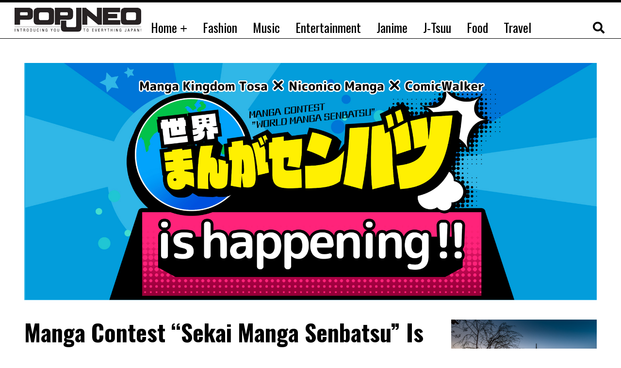

--- FILE ---
content_type: text/html; charset=UTF-8
request_url: https://www.news.popjneo.com/news/2018/133060/
body_size: 25820
content:
<!DOCTYPE html>
<html dir="ltr" lang="en-US" prefix="og: https://ogp.me/ns#" class="no-js">
<head>
	<meta charset="UTF-8">
	<meta name="viewport" content="width=device-width, initial-scale=1.0">
	<link rel="profile" href="http://gmpg.org/xfn/11">
    
	<!--[if lt IE 9]>
	<script src="https://www.news.popjneo.com/wp-content/themes/fox/js/html5.js"></script>
	<![endif]-->
    
    <script>(function(html){html.className = html.className.replace(/\bno-js\b/,'js')})(document.documentElement);</script>
<title>Manga Contest “Sekai Manga Senbatsu” Is Now Calling Participants Worldwide! Contest Theme and More Details to be Announced at Manga Koshien in August | POPJNEO</title>

		<!-- All in One SEO 4.9.1.1 - aioseo.com -->
	<meta name="description" content="Sekai Manga Senbatsu (World Manga Audition) is now calling one-page manga by artists from Japan and overseas. To apply, residents in Japan simply need to post their manga on Nico Nico Manga, while overseas residents are required to apply through Email. The audition process includes a preliminary audition and a final contest. The final will" />
	<meta name="robots" content="max-snippet:-1, max-image-preview:large, max-video-preview:-1" />
	<meta name="author" content="Melissa"/>
	<link rel="canonical" href="https://www.news.popjneo.com/news/2018/133060/" />
	<meta name="generator" content="All in One SEO (AIOSEO) 4.9.1.1" />
		<meta property="og:locale" content="en_US" />
		<meta property="og:site_name" content="POPJNEO" />
		<meta property="og:type" content="article" />
		<meta property="og:title" content="Manga Contest “Sekai Manga Senbatsu” Is Now Calling Participants Worldwide! Contest Theme and More Details to be Announced at Manga Koshien in August | POPJNEO" />
		<meta property="og:description" content="Sekai Manga Senbatsu (World Manga Audition) is now calling one-page manga by artists from Japan and overseas. To apply, residents in Japan simply need to post their manga on Nico Nico Manga, while overseas residents are required to apply through Email. The audition process includes a preliminary audition and a final contest. The final will" />
		<meta property="og:url" content="https://www.news.popjneo.com/news/2018/133060/" />
		<meta property="fb:admins" content="179374655427991" />
		<meta property="og:image" content="https://www.news.popjneo.com/wp-content/uploads/2018/07/180713_popjneo-1.jpg" />
		<meta property="og:image:secure_url" content="https://www.news.popjneo.com/wp-content/uploads/2018/07/180713_popjneo-1.jpg" />
		<meta property="og:image:width" content="2000" />
		<meta property="og:image:height" content="831" />
		<meta property="article:published_time" content="2018-07-13T23:15:34+00:00" />
		<meta property="article:modified_time" content="2018-07-13T23:15:34+00:00" />
		<meta property="article:publisher" content="https://www.facebook.com/pages/Popjneo-Magazine/179374655427991" />
		<meta name="twitter:card" content="summary" />
		<meta name="twitter:title" content="Manga Contest “Sekai Manga Senbatsu” Is Now Calling Participants Worldwide! Contest Theme and More Details to be Announced at Manga Koshien in August | POPJNEO" />
		<meta name="twitter:description" content="Sekai Manga Senbatsu (World Manga Audition) is now calling one-page manga by artists from Japan and overseas. To apply, residents in Japan simply need to post their manga on Nico Nico Manga, while overseas residents are required to apply through Email. The audition process includes a preliminary audition and a final contest. The final will" />
		<meta name="twitter:image" content="https://www.news.popjneo.com/wp-content/uploads/2018/07/180713_popjneo-1.jpg" />
		<script type="application/ld+json" class="aioseo-schema">
			{"@context":"https:\/\/schema.org","@graph":[{"@type":"Article","@id":"https:\/\/www.news.popjneo.com\/news\/2018\/133060\/#article","name":"Manga Contest \u201cSekai Manga Senbatsu\u201d Is Now Calling Participants Worldwide! Contest Theme and More Details to be Announced at Manga Koshien in August | POPJNEO","headline":"Manga Contest &#8220;Sekai Manga Senbatsu&#8221; Is Now Calling Participants Worldwide!\u00a0Contest Theme and More Details to be Announced at Manga Koshien in August","author":{"@id":"https:\/\/www.news.popjneo.com\/author\/melissa\/#author"},"publisher":{"@id":"https:\/\/www.news.popjneo.com\/#organization"},"image":{"@type":"ImageObject","url":"https:\/\/www.news.popjneo.com\/wp-content\/uploads\/2018\/07\/180713_popjneo-1.jpg","width":2000,"height":831},"datePublished":"2018-07-13T16:15:34-07:00","dateModified":"2018-07-13T16:15:34-07:00","inLanguage":"en-US","mainEntityOfPage":{"@id":"https:\/\/www.news.popjneo.com\/news\/2018\/133060\/#webpage"},"isPartOf":{"@id":"https:\/\/www.news.popjneo.com\/news\/2018\/133060\/#webpage"},"articleSection":"J-Tsuu, News, J-TSUU, MANGA, Manga Koshien, NEWS, Sekai Manga Senbatsu, World Manga Audition"},{"@type":"BreadcrumbList","@id":"https:\/\/www.news.popjneo.com\/news\/2018\/133060\/#breadcrumblist","itemListElement":[{"@type":"ListItem","@id":"https:\/\/www.news.popjneo.com#listItem","position":1,"name":"Home","item":"https:\/\/www.news.popjneo.com","nextItem":{"@type":"ListItem","@id":"https:\/\/www.news.popjneo.com\/category\/news\/#listItem","name":"News"}},{"@type":"ListItem","@id":"https:\/\/www.news.popjneo.com\/category\/news\/#listItem","position":2,"name":"News","item":"https:\/\/www.news.popjneo.com\/category\/news\/","nextItem":{"@type":"ListItem","@id":"https:\/\/www.news.popjneo.com\/news\/2018\/133060\/#listItem","name":"Manga Contest &#8220;Sekai Manga Senbatsu&#8221; Is Now Calling Participants Worldwide!\u00a0Contest Theme and More Details to be Announced at Manga Koshien in August"},"previousItem":{"@type":"ListItem","@id":"https:\/\/www.news.popjneo.com#listItem","name":"Home"}},{"@type":"ListItem","@id":"https:\/\/www.news.popjneo.com\/news\/2018\/133060\/#listItem","position":3,"name":"Manga Contest &#8220;Sekai Manga Senbatsu&#8221; Is Now Calling Participants Worldwide!\u00a0Contest Theme and More Details to be Announced at Manga Koshien in August","previousItem":{"@type":"ListItem","@id":"https:\/\/www.news.popjneo.com\/category\/news\/#listItem","name":"News"}}]},{"@type":"Organization","@id":"https:\/\/www.news.popjneo.com\/#organization","name":"POPJNEO","description":"Introducing you everything in Japan!","url":"https:\/\/www.news.popjneo.com\/"},{"@type":"Person","@id":"https:\/\/www.news.popjneo.com\/author\/melissa\/#author","url":"https:\/\/www.news.popjneo.com\/author\/melissa\/","name":"Melissa","image":{"@type":"ImageObject","@id":"https:\/\/www.news.popjneo.com\/news\/2018\/133060\/#authorImage","url":"https:\/\/secure.gravatar.com\/avatar\/af6761092739724f97c1c440e497473618ccd52be106b67283a51c5998559170?s=96&d=mm&r=g","width":96,"height":96,"caption":"Melissa"}},{"@type":"WebPage","@id":"https:\/\/www.news.popjneo.com\/news\/2018\/133060\/#webpage","url":"https:\/\/www.news.popjneo.com\/news\/2018\/133060\/","name":"Manga Contest \u201cSekai Manga Senbatsu\u201d Is Now Calling Participants Worldwide! Contest Theme and More Details to be Announced at Manga Koshien in August | POPJNEO","description":"Sekai Manga Senbatsu (World Manga Audition) is now calling one-page manga by artists from Japan and overseas. To apply, residents in Japan simply need to post their manga on Nico Nico Manga, while overseas residents are required to apply through Email. The audition process includes a preliminary audition and a final contest. The final will","inLanguage":"en-US","isPartOf":{"@id":"https:\/\/www.news.popjneo.com\/#website"},"breadcrumb":{"@id":"https:\/\/www.news.popjneo.com\/news\/2018\/133060\/#breadcrumblist"},"author":{"@id":"https:\/\/www.news.popjneo.com\/author\/melissa\/#author"},"creator":{"@id":"https:\/\/www.news.popjneo.com\/author\/melissa\/#author"},"image":{"@type":"ImageObject","url":"https:\/\/www.news.popjneo.com\/wp-content\/uploads\/2018\/07\/180713_popjneo-1.jpg","@id":"https:\/\/www.news.popjneo.com\/news\/2018\/133060\/#mainImage","width":2000,"height":831},"primaryImageOfPage":{"@id":"https:\/\/www.news.popjneo.com\/news\/2018\/133060\/#mainImage"},"datePublished":"2018-07-13T16:15:34-07:00","dateModified":"2018-07-13T16:15:34-07:00"},{"@type":"WebSite","@id":"https:\/\/www.news.popjneo.com\/#website","url":"https:\/\/www.news.popjneo.com\/","name":"POPJNEO","description":"Introducing you everything in Japan!","inLanguage":"en-US","publisher":{"@id":"https:\/\/www.news.popjneo.com\/#organization"}}]}
		</script>
		<!-- All in One SEO -->

<link rel='dns-prefetch' href='//www.googletagmanager.com' />
<link rel='dns-prefetch' href='//stats.wp.com' />
<link rel='dns-prefetch' href='//fonts.googleapis.com' />
<link href='https://fonts.gstatic.com' crossorigin rel='preconnect' />
<link rel="alternate" type="application/rss+xml" title="POPJNEO &raquo; Feed" href="https://www.news.popjneo.com/feed/" />
<link rel="alternate" type="application/rss+xml" title="POPJNEO &raquo; Comments Feed" href="https://www.news.popjneo.com/comments/feed/" />
<link rel="alternate" type="application/rss+xml" title="POPJNEO &raquo; Manga Contest &#8220;Sekai Manga Senbatsu&#8221; Is Now Calling Participants Worldwide! Contest Theme and More Details to be Announced at Manga Koshien in August Comments Feed" href="https://www.news.popjneo.com/news/2018/133060/feed/" />
<link rel="alternate" title="oEmbed (JSON)" type="application/json+oembed" href="https://www.news.popjneo.com/wp-json/oembed/1.0/embed?url=https%3A%2F%2Fwww.news.popjneo.com%2Fnews%2F2018%2F133060%2F" />
<link rel="alternate" title="oEmbed (XML)" type="text/xml+oembed" href="https://www.news.popjneo.com/wp-json/oembed/1.0/embed?url=https%3A%2F%2Fwww.news.popjneo.com%2Fnews%2F2018%2F133060%2F&#038;format=xml" />
<style id='wp-img-auto-sizes-contain-inline-css'>
img:is([sizes=auto i],[sizes^="auto," i]){contain-intrinsic-size:3000px 1500px}
/*# sourceURL=wp-img-auto-sizes-contain-inline-css */
</style>
<style id='wp-emoji-styles-inline-css'>

	img.wp-smiley, img.emoji {
		display: inline !important;
		border: none !important;
		box-shadow: none !important;
		height: 1em !important;
		width: 1em !important;
		margin: 0 0.07em !important;
		vertical-align: -0.1em !important;
		background: none !important;
		padding: 0 !important;
	}
/*# sourceURL=wp-emoji-styles-inline-css */
</style>
<link rel='stylesheet' id='wp-block-library-css' href='https://www.news.popjneo.com/wp-includes/css/dist/block-library/style.min.css?ver=6.9' media='all' />
<style id='classic-theme-styles-inline-css'>
/*! This file is auto-generated */
.wp-block-button__link{color:#fff;background-color:#32373c;border-radius:9999px;box-shadow:none;text-decoration:none;padding:calc(.667em + 2px) calc(1.333em + 2px);font-size:1.125em}.wp-block-file__button{background:#32373c;color:#fff;text-decoration:none}
/*# sourceURL=/wp-includes/css/classic-themes.min.css */
</style>
<link rel='stylesheet' id='aioseo/css/src/vue/standalone/blocks/table-of-contents/global.scss-css' href='https://www.news.popjneo.com/wp-content/plugins/all-in-one-seo-pack/dist/Lite/assets/css/table-of-contents/global.e90f6d47.css?ver=4.9.1.1' media='all' />
<style id='ilb-icon-list-style-inline-css'>
.dashicons{font-family:dashicons!important}.wp-block-ilb-icon-list{text-align:center}.wp-block-ilb-icon-list *{box-sizing:border-box}.wp-block-ilb-icon-list .ilbIconList{background:transparent;box-shadow:0 0 10px 0 rgba(69,39,164,.502);display:inline-block;max-width:100%;padding:30px 25px}.wp-block-ilb-icon-list .ilbIconList.left .header{justify-items:start}.wp-block-ilb-icon-list .ilbIconList.center{text-align:center}.wp-block-ilb-icon-list .ilbIconList.center .header{justify-items:center}.wp-block-ilb-icon-list .ilbIconList.center ul.lists{display:inline-block}.wp-block-ilb-icon-list .ilbIconList.right .header{justify-items:end}.wp-block-ilb-icon-list .ilbIconList.right ul.lists .list{flex-direction:row-reverse}.wp-block-ilb-icon-list .ilbIconList .header{display:grid;height:-moz-min-content;height:min-content;margin-bottom:30px}.wp-block-ilb-icon-list .ilbIconList .header .description,.wp-block-ilb-icon-list .ilbIconList .header .title{margin:0 0 5px;text-align:initial;width:auto}.wp-block-ilb-icon-list .ilbIconList .header .title{color:#4527a4;font-size:30px;font-weight:700;text-transform:uppercase}.wp-block-ilb-icon-list .ilbIconList .header .description{color:#828282;font-size:18px;font-weight:500}.wp-block-ilb-icon-list .ilbIconList .header .separator{border-top:2px solid #828282;display:inline-block;text-align:initial;width:20%}.wp-block-ilb-icon-list .ilbIconList ul.lists{list-style-type:none;margin:0;padding:0}.wp-block-ilb-icon-list .ilbIconList ul.lists .link{text-decoration:none}.wp-block-ilb-icon-list .ilbIconList ul.lists .link li.list{padding-bottom:7px}.wp-block-ilb-icon-list .ilbIconList ul.default{list-style-type:none;margin:0;padding:0}.wp-block-ilb-icon-list .ilbIconList ul.default .content{max-width:90%;padding:10px}.wp-block-ilb-icon-list .ilbIconList ul.default li{align-items:center;display:flex;gap:15px;padding:0}.wp-block-ilb-icon-list .ilbIconList ul.default li:not(:last-child){margin-bottom:8px}.wp-block-ilb-icon-list .ilbIconList ul.default li .icon{align-items:center;background:#4527a4;border-radius:50%;color:#fff;display:flex;font-size:18px;font-style:normal;height:30px;justify-content:center;width:30px}.wp-block-ilb-icon-list .ilbIconList ul.default li .link{display:inline-block;text-decoration:none}.wp-block-ilb-icon-list .ilbIconList ul.default li .text{color:#828282;margin:0;max-width:calc(100% - 45px);text-align:left}.wp-block-ilb-icon-list .ilbIconList ul.default li .text a{color:inherit;font-size:inherit;text-decoration:inherit}.wp-block-ilb-icon-list .ilbIconList ul.default li .text a:hover{color:inherit}.wp-block-ilb-icon-list .ilbIconList ul.theme2 .link{text-decoration:none}.wp-block-ilb-icon-list .ilbIconList ul.theme2 .link li.list{margin-bottom:15px}.wp-block-ilb-icon-list .ilbIconList ul.theme2 li{align-items:center;border-radius:12px;box-shadow:0 0 6px rgba(0,0,0,.2);cursor:pointer;display:flex;margin-bottom:15px;padding:16px;transition:background-color .2s ease}.wp-block-ilb-icon-list .ilbIconList ul.theme2 li:last-child{margin-bottom:0}.wp-block-ilb-icon-list .ilbIconList ul.theme2 li:hover{background-color:rgba(0,0,0,.02)}.wp-block-ilb-icon-list .ilbIconList ul.theme2 li .icon{align-items:center;border-radius:50%;display:flex;justify-content:center}.wp-block-ilb-icon-list .ilbIconList ul.theme2 li .content{flex:1;margin-left:18px;max-width:90%;padding:10px;text-align:left}.wp-block-ilb-icon-list .ilbIconList ul.theme2 li .content h3{font-family:sans-serif;font-size:22px;font-weight:500}.wp-block-ilb-icon-list .ilbIconList ul.theme2 li .content p{font-size:14px;margin-top:-15px}.wp-block-ilb-icon-list .ilbIconList ul.theme2 li .arrow{color:#ccc;margin-left:16px}.wp-block-ilb-icon-list .ilbIconList ul.theme3{display:grid}.wp-block-ilb-icon-list .ilbIconList ul.theme3 .list{box-sizing:border-box;cursor:pointer;padding:15px 10px;transition:all .4s cubic-bezier(.25,.8,.25,1);word-wrap:break-word;white-space:normal}.wp-block-ilb-icon-list .ilbIconList ul.theme3 .list .feature-container .feature .icon-wrapper{transition:transform .5s ease}.wp-block-ilb-icon-list .ilbIconList ul.theme3 .list .feature-container:hover .feature .icon-wrapper{transform:rotate(45deg)}.wp-block-ilb-icon-list .ilbIconList ul.theme3 .list:hover{background-color:#eaecee;box-shadow:0 12px 25px rgba(0,0,0,.3);transform:translateY(-8px)}.wp-block-ilb-icon-list .ilbIconList ul.theme3 .link,.wp-block-ilb-icon-list .ilbIconList ul.theme4 .link{text-decoration:none}.wp-block-ilb-icon-list .ilbIconList ul.theme4 .link li.list{margin-bottom:15px}.wp-block-ilb-icon-list .ilbIconList ul.theme4 li{align-items:center;border-radius:12px;box-shadow:0 0 6px rgba(0,0,0,.2);cursor:pointer;display:flex;margin-bottom:15px;padding:25px;position:relative;transition:background-color .2s ease}.wp-block-ilb-icon-list .ilbIconList ul.theme4 li:last-child{margin-bottom:0}.wp-block-ilb-icon-list .ilbIconList ul.theme4 li:hover{background-color:rgba(0,0,0,.02)}.wp-block-ilb-icon-list .ilbIconList ul.theme4 li .icon{align-items:center;border-radius:50%;display:flex;justify-content:center}.wp-block-ilb-icon-list .ilbIconList ul.theme4 li .content{flex:1;margin-left:15px;margin-top:20px;max-width:90%;padding:10px;text-align:left}.wp-block-ilb-icon-list .ilbIconList ul.theme4 li .content h3{font-family:sans-serif;font-size:22px;font-weight:500}.wp-block-ilb-icon-list .ilbIconList ul.theme4 li .content p{font-size:14px;margin-top:-15px}.wp-block-ilb-icon-list .ilbIconList ul.theme4 li .arrow{color:#ccc;margin-left:16px}.wp-block-ilb-icon-list .ilbIconList ul.theme4 li .hidden-badge{display:none}.wp-block-ilb-icon-list .ilbIconList ul.theme4 li .badge{border-radius:7px;padding:5px 8px;position:absolute;right:20px;top:0}.wp-block-ilb-icon-list .ilbIconList ul.theme5{display:grid}.wp-block-ilb-icon-list .ilbIconList ul.theme5 .link{text-decoration:none}.wp-block-ilb-icon-list .ilbIconList ul.theme5 .content{max-width:90%;padding:10px}.wp-block-ilb-icon-list .ilbIconList ul.theme5 .icon-card-wrapper{position:relative;transition:transform .3s ease}.wp-block-ilb-icon-list .ilbIconList ul.theme5 .icon-card-wrapper:hover{transform:translateY(-4px)}.wp-block-ilb-icon-list .ilbIconList ul.theme5 .bg-element{border-radius:1rem;inset:0;position:absolute;transition:transform .3s ease}.wp-block-ilb-icon-list .ilbIconList ul.theme5 .bg-element-1{transform:rotate(3deg)}.wp-block-ilb-icon-list .ilbIconList ul.theme5 .bg-element-2{transform:rotate(-3deg)}.wp-block-ilb-icon-list .ilbIconList ul.theme5 .icon-card-wrapper:hover .bg-element-1{transform:rotate(6deg)}.wp-block-ilb-icon-list .ilbIconList ul.theme5 .icon-card-wrapper:hover .bg-element-2{transform:rotate(-6deg)}.wp-block-ilb-icon-list .ilbIconList ul.theme5 .icon-card{border:1px solid #e5e7eb;border-radius:1rem;box-shadow:0 10px 15px -3px rgba(0,0,0,.1);padding:1.5rem;position:relative;transition:all .3s ease}.wp-block-ilb-icon-list .ilbIconList ul.theme5 .icon-card:hover{box-shadow:0 20px 25px -5px rgba(0,0,0,.1)}.wp-block-ilb-icon-list .ilbIconList ul.theme5 .icon-container{margin-bottom:1.5rem;position:relative}.wp-block-ilb-icon-list .ilbIconList ul.theme5 .icon-bg-blur{border-radius:50%;filter:blur(20px);inset:0;opacity:.2;position:absolute;transition:opacity .3s ease}.wp-block-ilb-icon-list .ilbIconList ul.theme5 .icon-card:hover .icon-bg-blur{opacity:.3}.wp-block-ilb-icon-list .ilbIconList ul.theme5 .icon-wrapper{align-items:center;display:flex;justify-content:center;margin:0 auto;position:relative}.wp-block-ilb-icon-list .ilbIconList ul.theme5 .icon-pulse{animation:pulse 2s infinite;border-radius:50%;inset:0;position:absolute}@keyframes pulse{0%{opacity:.5;transform:scale(.95)}50%{opacity:.8;transform:scale(1.05)}to{opacity:.5;transform:scale(.95)}}.wp-block-ilb-icon-list .ilbIconList ul.theme5 .icon-circle{align-items:center;border-radius:50%;display:inline-flex;justify-content:center;position:relative;transition:transform .3s ease}.wp-block-ilb-icon-list .ilbIconList ul.theme5 .icon-card:hover .icon-circle{transform:scale(1.1)}.wp-block-ilb-icon-list .ilbIconList ul.theme5 .icon{color:#4f46e5;height:2rem;width:2rem}.wp-block-ilb-icon-list .ilbIconList ul.theme5 .card-content{text-align:center}.wp-block-ilb-icon-list .ilbIconList ul.theme5 .card-title{margin-bottom:.5rem;transition:color .3s ease}.wp-block-ilb-icon-list .ilbIconList ul.theme5 .icon-card:hover .card-title{color:#4f46e5}.wp-block-ilb-icon-list .ilbIconList ul.theme5 .card-description{line-height:1.5;transition:color .3s ease}.wp-block-ilb-icon-list .ilbIconList ul.theme5 .icon-card:hover .card-description{color:#374151}.wp-block-ilb-icon-list .ilbIconList ul.theme5 .animated-border{background:linear-gradient(90deg,#3b82f6,#8b5cf6);bottom:0;height:2px;left:50%;position:absolute;transform:translateX(-50%);transition:width .5s ease;width:0}.wp-block-ilb-icon-list .ilbIconList ul.theme5 .icon-card:hover .animated-border{width:80%}.wp-block-ilb-icon-list .ilbIconList ul.theme6 .icon-list-container{background:#fff;border-radius:.5rem;box-shadow:0 4px 6px rgba(0,0,0,.1);margin:0 auto;overflow:hidden;width:100%}.wp-block-ilb-icon-list .ilbIconList ul.theme6 .icon-table{border-collapse:collapse;text-align:center;width:100%}.wp-block-ilb-icon-list .ilbIconList ul.theme6 .icon-table td{border-bottom:1px solid #e5e7eb;padding:1rem}.wp-block-ilb-icon-list .ilbIconList ul.theme6 .icon-container{align-items:center;display:flex;justify-content:center}.wp-block-ilb-icon-list .ilbIconList ul.theme6 .try-button{border:none;border-radius:.375rem;cursor:pointer;padding:6px 10px;transition:background-color .2s;width:70px}.wp-block-ilb-icon-list .ilbIconList ul.theme6 .try-button:hover{background-color:#059669}.wp-block-ilb-icon-list .ilbIconList ul.theme7{display:grid}.wp-block-ilb-icon-list .ilbIconList ul.theme7 .icon-list-satellite{position:relative}.wp-block-ilb-icon-list .ilbIconList ul.theme7 .glass-card{border:1px solid #e5e7eb;border-radius:1rem;box-shadow:0 10px 15px -3px rgba(0,0,0,.1);padding:1.5rem;position:relative;transition:all .3s ease}.wp-block-ilb-icon-list .ilbIconList ul.theme7 .icon-sphere{height:70px;margin:0 auto 1.5rem;position:relative;width:70px}.wp-block-ilb-icon-list .ilbIconList ul.theme7 .theme7Icon{border-radius:50%;padding:12px}@keyframes rotateGradient{0%{transform:rotate(0deg)}to{transform:rotate(1turn)}}.wp-block-ilb-icon-list .ilbIconList ul.theme7 .icon-satellite{align-items:center;display:flex;height:100%;justify-content:center;position:relative;width:100%;z-index:2}.wp-block-ilb-icon-list .ilbIconList ul.theme7 .glass-card:hover .feature-icon{transform:scale(1.1)}.wp-block-ilb-icon-list .ilbIconList ul.theme7 .orbit{animation:orbitRotate 12s linear infinite;border-radius:50%;inset:-15px;position:absolute}@keyframes orbitRotate{0%{transform:rotate(0deg)}to{transform:rotate(1turn)}}.wp-block-ilb-icon-list .ilbIconList ul.theme7 .satellite{border-radius:50%;box-shadow:0 0 10px #fff;height:10px;position:absolute;width:10px}.wp-block-ilb-icon-list .ilbIconList ul.theme7 .satellite:first-child{left:50%;top:0}.wp-block-ilb-icon-list .ilbIconList ul.theme7 .satellite:nth-child(2){bottom:25%;right:0}.wp-block-ilb-icon-list .ilbIconList ul.theme7 .satellite:nth-child(3){bottom:25%;left:0}.wp-block-ilb-icon-list .ilbIconList ul.theme7 .text-content{position:relative;text-align:center;z-index:2}.wp-block-ilb-icon-list .ilbIconList ul.theme7 .hover-line{background:linear-gradient(90deg,rgba(147,51,234,.5),rgba(79,70,229,.5));bottom:0;height:2px;left:50%;position:absolute;transform:translateX(-50%);transition:width .4s ease;width:0}.wp-block-ilb-icon-list .ilbIconList ul.theme7 .glass-card:hover .hover-line{width:80%}

/*# sourceURL=https://www.news.popjneo.com/wp-content/plugins/icon-list-block/build/view.css */
</style>
<link rel='stylesheet' id='mediaelement-css' href='https://www.news.popjneo.com/wp-includes/js/mediaelement/mediaelementplayer-legacy.min.css?ver=4.2.17' media='all' />
<link rel='stylesheet' id='wp-mediaelement-css' href='https://www.news.popjneo.com/wp-includes/js/mediaelement/wp-mediaelement.min.css?ver=6.9' media='all' />
<style id='jetpack-sharing-buttons-style-inline-css'>
.jetpack-sharing-buttons__services-list{display:flex;flex-direction:row;flex-wrap:wrap;gap:0;list-style-type:none;margin:5px;padding:0}.jetpack-sharing-buttons__services-list.has-small-icon-size{font-size:12px}.jetpack-sharing-buttons__services-list.has-normal-icon-size{font-size:16px}.jetpack-sharing-buttons__services-list.has-large-icon-size{font-size:24px}.jetpack-sharing-buttons__services-list.has-huge-icon-size{font-size:36px}@media print{.jetpack-sharing-buttons__services-list{display:none!important}}.editor-styles-wrapper .wp-block-jetpack-sharing-buttons{gap:0;padding-inline-start:0}ul.jetpack-sharing-buttons__services-list.has-background{padding:1.25em 2.375em}
/*# sourceURL=https://www.news.popjneo.com/wp-content/plugins/jetpack/_inc/blocks/sharing-buttons/view.css */
</style>
<link rel='stylesheet' id='browser-shots-frontend-css-css' href='https://www.news.popjneo.com/wp-content/plugins/browser-shots/dist/blocks.style.build.css?ver=1.7.4' media='all' />
<link rel='stylesheet' id='fontAwesome-css' href='https://www.news.popjneo.com/wp-content/plugins/icon-list-block/assets/css/font-awesome.min.css?ver=6.4.2' media='all' />
<style id='global-styles-inline-css'>
:root{--wp--preset--aspect-ratio--square: 1;--wp--preset--aspect-ratio--4-3: 4/3;--wp--preset--aspect-ratio--3-4: 3/4;--wp--preset--aspect-ratio--3-2: 3/2;--wp--preset--aspect-ratio--2-3: 2/3;--wp--preset--aspect-ratio--16-9: 16/9;--wp--preset--aspect-ratio--9-16: 9/16;--wp--preset--color--black: #000000;--wp--preset--color--cyan-bluish-gray: #abb8c3;--wp--preset--color--white: #ffffff;--wp--preset--color--pale-pink: #f78da7;--wp--preset--color--vivid-red: #cf2e2e;--wp--preset--color--luminous-vivid-orange: #ff6900;--wp--preset--color--luminous-vivid-amber: #fcb900;--wp--preset--color--light-green-cyan: #7bdcb5;--wp--preset--color--vivid-green-cyan: #00d084;--wp--preset--color--pale-cyan-blue: #8ed1fc;--wp--preset--color--vivid-cyan-blue: #0693e3;--wp--preset--color--vivid-purple: #9b51e0;--wp--preset--gradient--vivid-cyan-blue-to-vivid-purple: linear-gradient(135deg,rgb(6,147,227) 0%,rgb(155,81,224) 100%);--wp--preset--gradient--light-green-cyan-to-vivid-green-cyan: linear-gradient(135deg,rgb(122,220,180) 0%,rgb(0,208,130) 100%);--wp--preset--gradient--luminous-vivid-amber-to-luminous-vivid-orange: linear-gradient(135deg,rgb(252,185,0) 0%,rgb(255,105,0) 100%);--wp--preset--gradient--luminous-vivid-orange-to-vivid-red: linear-gradient(135deg,rgb(255,105,0) 0%,rgb(207,46,46) 100%);--wp--preset--gradient--very-light-gray-to-cyan-bluish-gray: linear-gradient(135deg,rgb(238,238,238) 0%,rgb(169,184,195) 100%);--wp--preset--gradient--cool-to-warm-spectrum: linear-gradient(135deg,rgb(74,234,220) 0%,rgb(151,120,209) 20%,rgb(207,42,186) 40%,rgb(238,44,130) 60%,rgb(251,105,98) 80%,rgb(254,248,76) 100%);--wp--preset--gradient--blush-light-purple: linear-gradient(135deg,rgb(255,206,236) 0%,rgb(152,150,240) 100%);--wp--preset--gradient--blush-bordeaux: linear-gradient(135deg,rgb(254,205,165) 0%,rgb(254,45,45) 50%,rgb(107,0,62) 100%);--wp--preset--gradient--luminous-dusk: linear-gradient(135deg,rgb(255,203,112) 0%,rgb(199,81,192) 50%,rgb(65,88,208) 100%);--wp--preset--gradient--pale-ocean: linear-gradient(135deg,rgb(255,245,203) 0%,rgb(182,227,212) 50%,rgb(51,167,181) 100%);--wp--preset--gradient--electric-grass: linear-gradient(135deg,rgb(202,248,128) 0%,rgb(113,206,126) 100%);--wp--preset--gradient--midnight: linear-gradient(135deg,rgb(2,3,129) 0%,rgb(40,116,252) 100%);--wp--preset--font-size--small: 13px;--wp--preset--font-size--medium: 20px;--wp--preset--font-size--large: 36px;--wp--preset--font-size--x-large: 42px;--wp--preset--spacing--20: 0.44rem;--wp--preset--spacing--30: 0.67rem;--wp--preset--spacing--40: 1rem;--wp--preset--spacing--50: 1.5rem;--wp--preset--spacing--60: 2.25rem;--wp--preset--spacing--70: 3.38rem;--wp--preset--spacing--80: 5.06rem;--wp--preset--shadow--natural: 6px 6px 9px rgba(0, 0, 0, 0.2);--wp--preset--shadow--deep: 12px 12px 50px rgba(0, 0, 0, 0.4);--wp--preset--shadow--sharp: 6px 6px 0px rgba(0, 0, 0, 0.2);--wp--preset--shadow--outlined: 6px 6px 0px -3px rgb(255, 255, 255), 6px 6px rgb(0, 0, 0);--wp--preset--shadow--crisp: 6px 6px 0px rgb(0, 0, 0);}:where(.is-layout-flex){gap: 0.5em;}:where(.is-layout-grid){gap: 0.5em;}body .is-layout-flex{display: flex;}.is-layout-flex{flex-wrap: wrap;align-items: center;}.is-layout-flex > :is(*, div){margin: 0;}body .is-layout-grid{display: grid;}.is-layout-grid > :is(*, div){margin: 0;}:where(.wp-block-columns.is-layout-flex){gap: 2em;}:where(.wp-block-columns.is-layout-grid){gap: 2em;}:where(.wp-block-post-template.is-layout-flex){gap: 1.25em;}:where(.wp-block-post-template.is-layout-grid){gap: 1.25em;}.has-black-color{color: var(--wp--preset--color--black) !important;}.has-cyan-bluish-gray-color{color: var(--wp--preset--color--cyan-bluish-gray) !important;}.has-white-color{color: var(--wp--preset--color--white) !important;}.has-pale-pink-color{color: var(--wp--preset--color--pale-pink) !important;}.has-vivid-red-color{color: var(--wp--preset--color--vivid-red) !important;}.has-luminous-vivid-orange-color{color: var(--wp--preset--color--luminous-vivid-orange) !important;}.has-luminous-vivid-amber-color{color: var(--wp--preset--color--luminous-vivid-amber) !important;}.has-light-green-cyan-color{color: var(--wp--preset--color--light-green-cyan) !important;}.has-vivid-green-cyan-color{color: var(--wp--preset--color--vivid-green-cyan) !important;}.has-pale-cyan-blue-color{color: var(--wp--preset--color--pale-cyan-blue) !important;}.has-vivid-cyan-blue-color{color: var(--wp--preset--color--vivid-cyan-blue) !important;}.has-vivid-purple-color{color: var(--wp--preset--color--vivid-purple) !important;}.has-black-background-color{background-color: var(--wp--preset--color--black) !important;}.has-cyan-bluish-gray-background-color{background-color: var(--wp--preset--color--cyan-bluish-gray) !important;}.has-white-background-color{background-color: var(--wp--preset--color--white) !important;}.has-pale-pink-background-color{background-color: var(--wp--preset--color--pale-pink) !important;}.has-vivid-red-background-color{background-color: var(--wp--preset--color--vivid-red) !important;}.has-luminous-vivid-orange-background-color{background-color: var(--wp--preset--color--luminous-vivid-orange) !important;}.has-luminous-vivid-amber-background-color{background-color: var(--wp--preset--color--luminous-vivid-amber) !important;}.has-light-green-cyan-background-color{background-color: var(--wp--preset--color--light-green-cyan) !important;}.has-vivid-green-cyan-background-color{background-color: var(--wp--preset--color--vivid-green-cyan) !important;}.has-pale-cyan-blue-background-color{background-color: var(--wp--preset--color--pale-cyan-blue) !important;}.has-vivid-cyan-blue-background-color{background-color: var(--wp--preset--color--vivid-cyan-blue) !important;}.has-vivid-purple-background-color{background-color: var(--wp--preset--color--vivid-purple) !important;}.has-black-border-color{border-color: var(--wp--preset--color--black) !important;}.has-cyan-bluish-gray-border-color{border-color: var(--wp--preset--color--cyan-bluish-gray) !important;}.has-white-border-color{border-color: var(--wp--preset--color--white) !important;}.has-pale-pink-border-color{border-color: var(--wp--preset--color--pale-pink) !important;}.has-vivid-red-border-color{border-color: var(--wp--preset--color--vivid-red) !important;}.has-luminous-vivid-orange-border-color{border-color: var(--wp--preset--color--luminous-vivid-orange) !important;}.has-luminous-vivid-amber-border-color{border-color: var(--wp--preset--color--luminous-vivid-amber) !important;}.has-light-green-cyan-border-color{border-color: var(--wp--preset--color--light-green-cyan) !important;}.has-vivid-green-cyan-border-color{border-color: var(--wp--preset--color--vivid-green-cyan) !important;}.has-pale-cyan-blue-border-color{border-color: var(--wp--preset--color--pale-cyan-blue) !important;}.has-vivid-cyan-blue-border-color{border-color: var(--wp--preset--color--vivid-cyan-blue) !important;}.has-vivid-purple-border-color{border-color: var(--wp--preset--color--vivid-purple) !important;}.has-vivid-cyan-blue-to-vivid-purple-gradient-background{background: var(--wp--preset--gradient--vivid-cyan-blue-to-vivid-purple) !important;}.has-light-green-cyan-to-vivid-green-cyan-gradient-background{background: var(--wp--preset--gradient--light-green-cyan-to-vivid-green-cyan) !important;}.has-luminous-vivid-amber-to-luminous-vivid-orange-gradient-background{background: var(--wp--preset--gradient--luminous-vivid-amber-to-luminous-vivid-orange) !important;}.has-luminous-vivid-orange-to-vivid-red-gradient-background{background: var(--wp--preset--gradient--luminous-vivid-orange-to-vivid-red) !important;}.has-very-light-gray-to-cyan-bluish-gray-gradient-background{background: var(--wp--preset--gradient--very-light-gray-to-cyan-bluish-gray) !important;}.has-cool-to-warm-spectrum-gradient-background{background: var(--wp--preset--gradient--cool-to-warm-spectrum) !important;}.has-blush-light-purple-gradient-background{background: var(--wp--preset--gradient--blush-light-purple) !important;}.has-blush-bordeaux-gradient-background{background: var(--wp--preset--gradient--blush-bordeaux) !important;}.has-luminous-dusk-gradient-background{background: var(--wp--preset--gradient--luminous-dusk) !important;}.has-pale-ocean-gradient-background{background: var(--wp--preset--gradient--pale-ocean) !important;}.has-electric-grass-gradient-background{background: var(--wp--preset--gradient--electric-grass) !important;}.has-midnight-gradient-background{background: var(--wp--preset--gradient--midnight) !important;}.has-small-font-size{font-size: var(--wp--preset--font-size--small) !important;}.has-medium-font-size{font-size: var(--wp--preset--font-size--medium) !important;}.has-large-font-size{font-size: var(--wp--preset--font-size--large) !important;}.has-x-large-font-size{font-size: var(--wp--preset--font-size--x-large) !important;}
:where(.wp-block-post-template.is-layout-flex){gap: 1.25em;}:where(.wp-block-post-template.is-layout-grid){gap: 1.25em;}
:where(.wp-block-term-template.is-layout-flex){gap: 1.25em;}:where(.wp-block-term-template.is-layout-grid){gap: 1.25em;}
:where(.wp-block-columns.is-layout-flex){gap: 2em;}:where(.wp-block-columns.is-layout-grid){gap: 2em;}
:root :where(.wp-block-pullquote){font-size: 1.5em;line-height: 1.6;}
/*# sourceURL=global-styles-inline-css */
</style>
<link rel='stylesheet' id='contact-form-7-css' href='https://www.news.popjneo.com/wp-content/plugins/contact-form-7/includes/css/styles.css?ver=6.1.4' media='all' />
<link rel='stylesheet' id='wi-fonts-css' href='https://fonts.googleapis.com/css?family=Merriweather%3A300%2C300italic%2C400%2C700%2C900%7COswald%3A300%2C400%2C700&#038;display=swap&#038;ver=4.7.2.1' media='all' />
<link rel='stylesheet' id='style-css' href='https://www.news.popjneo.com/wp-content/themes/fox/style.min.css?ver=4.7.2.1' media='all' />
<style id='style-inline-css'>
.header-search-wrapper .search-btn, .header-cart-icon, .hamburger-btn{font-size:24px}.sticky-element-height, .header-sticky-element.before-sticky{height:40px}.header-sticky-element.before-sticky #wi-logo img, .header-sticky-element.before-sticky .wi-logo img{height:40px}.wi-mainnav ul.menu > li.current-menu-item > a, .wi-mainnav ul.menu > li.current-menu-ancestor > a,
    .row-nav-style-active-1 .wi-mainnav ul.menu > li.current-menu-item > a, .row-nav-style-active-1 .wi-mainnav ul.menu > li.current-menu-ancestor > a {color:#dd3333}.row-nav-style-active-1 .wi-mainnav ul.menu > li.current-menu-item > a, .row-nav-style-active-1 .wi-mainnav ul.menu > li.current-menu-ancestor > a{background-color:#000000}.wi-mainnav ul.menu ul{background-color:#ffffff}.wi-mainnav ul.menu ul > li, .mega-sep{border-color:#000}.main-header.has-logo-center .container{height:80px}.footer-col-sep{border-color:#000}#footer-logo img{width:600px}#backtotop{border-color:#000}textarea,table,td, th,.fox-input,
input[type="color"], input[type="date"], input[type="datetime"], input[type="datetime-local"], input[type="email"], input[type="month"], input[type="number"], input[type="password"], input[type="search"], input[type="tel"], input[type="text"], input[type="time"], input[type="url"], input[type="week"], input:not([type]), textarea,select,.fox-slider-rich,.style--tag-block .fox-term-list a,.header-sticky-element.before-sticky,.post-sep,.blog-related,.blog-related .line,.post-list-sep,.article-small,
.article-tall,.article-small-list,.pagination-1 .pagination-inner,.toparea > .container,.single-heading,.single-heading span:before, .single-heading span:after,.authorbox-simple,.post-nav-simple,#posts-small-heading,.commentlist li + li > .comment-body,.commentlist ul.children,.hero-meta .header-main,.widget,.widget_archive ul, .widget_nav_menu ul, .widget_meta ul, .widget_recent_entries ul, .widget_categories ul, .widget_product_categories ul,.widget_archive li, .widget_nav_menu li, .widget_meta li, .widget_recent_entries li, .widget_categories li, .widget_product_categories li,#footer-widgets,#footer-bottom,#backtotop,.offcanvas-nav li + li > a,.woocommerce div.product .woocommerce-tabs ul.tabs:before,.woocommerce div.product .woocommerce-tabs ul.tabs li a,.products.related > h2,
.products.upsells > h2,
.cross-sells > h2,.woocommerce table.shop_table,#add_payment_method table.cart td.actions .coupon .input-text, .woocommerce-cart table.cart td.actions .coupon .input-text, .woocommerce-checkout table.cart td.actions .coupon .input-text,.woocommerce-MyAccount-navigation ul li + li{border-color:#000}.fox-input, input[type="color"], input[type="date"], input[type="datetime"], input[type="datetime-local"], input[type="email"], input[type="month"], input[type="number"], input[type="password"], input[type="search"], input[type="tel"], input[type="text"], input[type="time"], input[type="url"], input[type="week"], input:not([type]), textarea{color:#000000;background-color:#ffffff}.fox-input:focus, input[type="color"]:focus, input[type="date"]:focus, input[type="datetime"]:focus, input[type="datetime-local"]:focus, input[type="email"]:focus, input[type="month"]:focus, input[type="number"]:focus, input[type="password"]:focus, input[type="search"]:focus, input[type="tel"]:focus, input[type="text"]:focus, input[type="time"]:focus, input[type="url"]:focus, input[type="week"]:focus, input:not([type]):focus, textarea:focus{color:#000000;background-color:#ffffff}.widget-title{color:#ffffff;background-color:#000000;text-align:center}.post-item-title a:hover{text-decoration:none}body .elementor-section.elementor-section-boxed>.elementor-container{max-width:1220px}@media (min-width: 1200px) {.container,.cool-thumbnail-size-big .post-thumbnail{width:1180px}body.layout-boxed .wi-wrapper{width:1240px}}@media (min-width:1024px) {.secondary, .section-secondary{width:300px}.has-sidebar .primary, .section-has-sidebar .section-primary, .section-sep{width:calc(100% - 300px)}}body,.font-body,.post-item-subtitle,body.single:not(.elementor-page) .entry-content,body.page:not(.elementor-page) .entry-content,.fox-input,input[type="color"],input[type="date"],input[type="datetime"],input[type="datetime-local"],input[type="email"],input[type="month"],input[type="number"],input[type="password"],input[type="search"],input[type="tel"],input[type="text"],input[type="time"],input[type="url"],input[type="week"],input:not([type]),textarea,blockquote,.wi-dropcap,.enable-dropcap .dropcap-content > p:first-of-type:first-letter,p.has-drop-cap:not(:focus):first-letter{font-family:"Merriweather",serif}.font-heading,h1,h2,h3,h4,h5,h6,.wp-block-quote.is-large cite,.wp-block-quote.is-style-large cite,.fox-btn,button,input[type="button"],input[type="reset"],input[type="submit"],.fox-term-list,.wp-block-cover-text,.title-label,.thumbnail-view,.post-item-meta,.standalone-categories,.readmore,a.more-link,.post-big a.more-link,.style--slider-navtext .flex-direction-nav a,.min-logo-text,.page-links-container,.authorbox-nav,.post-navigation .post-title,.review-criterion,.review-score,.review-text,.commentlist .fn,.reply a,.widget_archive,.widget_nav_menu,.widget_meta,.widget_recent_entries,.widget_categories,.widget_product_categories,.widget_rss > ul a.rsswidget,.widget_rss > ul > li > cite,.widget_recent_comments,#backtotop,.view-count,.tagcloud,.woocommerce span.onsale,.woocommerce ul.products li.product .onsale,.woocommerce #respond input#submit,.woocommerce a.button,.woocommerce button.button,.woocommerce input.button,.woocommerce a.added_to_cart,.woocommerce nav.woocommerce-pagination ul,.woocommerce div.product p.price,.woocommerce div.product span.price,.woocommerce div.product .woocommerce-tabs ul.tabs li a,.woocommerce #reviews #comments ol.commentlist li .comment-text p.meta,.woocommerce table.shop_table th,.woocommerce table.shop_table td.product-name a,.fox-logo,.mobile-logo-text,.slogan,.wi-mainnav ul.menu > li > a,.footer-bottom .widget_nav_menu,#footernav,.offcanvas-nav,.wi-mainnav ul.menu ul,.header-builder .widget_nav_menu  ul.menu ul,.post-item-title,.archive-title,.single .post-item-title.post-title,.page-title,.single-heading,.widget-title,.section-heading h2,.fox-heading .heading-title-main,.article-big .readmore,.wp-caption-text,.post-thumbnail-standard figcaption,.wp-block-image figcaption,.blocks-gallery-caption{font-family:"Oswald",sans-serif}.footer-copyright{font-family:}::-moz-selection {background:#db4a37;color:#ffffff;}::selection {background:#db4a37;color:#ffffff;}body, .font-body{font-size:16px;font-weight:400;font-style:normal;text-transform:none;letter-spacing:0px;line-height:1.8}h1, h2, h3, h4, h5, h6{font-weight:700;text-transform:none;line-height:1.3}h2{font-size:2.0625em;font-style:normal}h3{font-size:1.625em;font-style:normal}h4{font-size:1.25em;font-style:normal}.fox-logo, .min-logo-text, .mobile-logo-text{font-size:0px;font-weight:400;font-style:normal;text-transform:uppercase;letter-spacing:1.5px;line-height:1.1}.slogan{font-size:0.8125em;letter-spacing:8px}.wi-mainnav ul.menu > li > a, .footer-bottom .widget_nav_menu, #footernav, .offcanvas-nav{font-size:26px}.wi-mainnav ul.menu ul, .header-builder .widget_nav_menu  ul.menu ul{font-size:11px;font-weight:400;text-transform:uppercase;letter-spacing:2px}.post-item-title{font-style:normal}.post-item-meta{font-size:11px;font-weight:normal;text-transform:uppercase;letter-spacing:1.5px}.standalone-categories{font-weight:400;text-transform:uppercase}.archive-title{font-style:normal}.single .post-item-title.post-title, .page-title{font-style:normal}.post-item-subtitle{font-style:normal}body.single:not(.elementor-page) .entry-content, body.page:not(.elementor-page) .entry-content{font-style:normal}.single-heading{font-weight:300;text-transform:uppercase;letter-spacing:6px}.widget-title{font-size:12px;font-weight:normal;text-transform:uppercase;letter-spacing:8px}.section-heading h2, .fox-heading .heading-title-main{font-weight:700;font-style:normal;text-transform:uppercase}.fox-btn, button, input[type="button"], input[type="reset"], input[type="submit"], .article-big .readmore{font-size:13px;text-transform:uppercase;letter-spacing:1px}.fox-input, input[type="color"], input[type="date"], input[type="datetime"], input[type="datetime-local"], input[type="email"], input[type="month"], input[type="number"], input[type="password"], input[type="search"], input[type="tel"], input[type="text"], input[type="time"], input[type="url"], input[type="week"], input:not([type]), textarea{font-style:normal}blockquote{font-size:1.4em;font-weight:300;font-style:italic}.wi-dropcap,.enable-dropcap .dropcap-content > p:first-of-type:first-letter, p.has-drop-cap:not(:focus):first-letter{font-style:normal}.wp-caption-text, .post-thumbnail-standard figcaption, .wp-block-image figcaption, .blocks-gallery-caption{font-size:0.85em;font-style:normal}.footer-copyright{font-size:.7em;font-style:normal}.offcanvas-nav{font-size:16px;text-transform:uppercase;letter-spacing:1px}@media only screen and (max-width: 1023px){.fox-logo, .min-logo-text, .mobile-logo-text{font-size:40px}blockquote{font-size:1.3em}}@media only screen and (max-width: 567px){body, .font-body{font-size:14px}.fox-logo, .min-logo-text, .mobile-logo-text{font-size:26px}blockquote{font-size:1.1em}}.fox-logo{margin-top:38px}#after-header .container{padding-bottom:10px}#main-header .container{margin-bottom:0px;padding-top:40px;padding-right:30px;padding-bottom:10px;padding-left:30px;border-top-width:5px;border-bottom-width:1px;border-color:#000000;border-style:solid}#footer-widgets{border-top-width:1px;border-color:#000000;border-style:solid}#footer-bottom{border-top-width:1px;border-color:#000000}#titlebar .container{border-top-color:#000;border-bottom-color:#000}.single-header .container{padding-bottom:20px;border-right-width:0px;border-bottom-width:1px;border-left-width:0px;border-color:#000000;border-style:solid}.wi-mainnav ul.menu ul{border-color:#000000;border-width:1px;border-style:solid}.widget-title{margin-bottom:16px;padding-top:4px;padding-bottom:4px;padding-left:0px;padding-right:0px}.fox-input, input[type="color"], input[type="date"], input[type="datetime"], input[type="datetime-local"], input[type="email"], input[type="month"], input[type="number"], input[type="password"], input[type="search"], input[type="tel"], input[type="text"], input[type="time"], input[type="url"], input[type="week"], input:not([type]), textarea{border-top-width:1px;border-right-width:1px;border-bottom-width:1px;border-left-width:1px;border-color:#000000}blockquote{border-top-width:2px;border-bottom-width:2px}.main-header .widget:nth-child(3){margin-left: auto;}
/*# sourceURL=style-inline-css */
</style>
<link rel='stylesheet' id='jquery.lightbox.min.css-css' href='https://www.news.popjneo.com/wp-content/plugins/wp-jquery-lightbox/lightboxes/wp-jquery-lightbox/styles/lightbox.min.css?ver=2.3.4' media='all' />
<link rel='stylesheet' id='jqlb-overrides-css' href='https://www.news.popjneo.com/wp-content/plugins/wp-jquery-lightbox/lightboxes/wp-jquery-lightbox/styles/overrides.css?ver=2.3.4' media='all' />
<style id='jqlb-overrides-inline-css'>

			#outerImageContainer {
				box-shadow: 0 0 4px 2px rgba(0,0,0,.2);
			}
			#imageContainer{
				padding: 6px;
			}
			#imageDataContainer {
				box-shadow: none;
				z-index: auto;
			}
			#prevArrow,
			#nextArrow{
				background-color: rgba(255,255,255,.7;
				color: #000000;
			}
/*# sourceURL=jqlb-overrides-inline-css */
</style>
<script src="https://www.news.popjneo.com/wp-includes/js/jquery/jquery.min.js?ver=3.7.1" id="jquery-core-js"></script>
<script src="https://www.news.popjneo.com/wp-includes/js/jquery/jquery-migrate.min.js?ver=3.4.1" id="jquery-migrate-js"></script>

<!-- Google tag (gtag.js) snippet added by Site Kit -->
<!-- Google Analytics snippet added by Site Kit -->
<script src="https://www.googletagmanager.com/gtag/js?id=G-2EV4NMHM8J" id="google_gtagjs-js" async></script>
<script id="google_gtagjs-js-after">
window.dataLayer = window.dataLayer || [];function gtag(){dataLayer.push(arguments);}
gtag("set","linker",{"domains":["www.news.popjneo.com"]});
gtag("js", new Date());
gtag("set", "developer_id.dZTNiMT", true);
gtag("config", "G-2EV4NMHM8J");
//# sourceURL=google_gtagjs-js-after
</script>
<link rel="https://api.w.org/" href="https://www.news.popjneo.com/wp-json/" /><link rel="alternate" title="JSON" type="application/json" href="https://www.news.popjneo.com/wp-json/wp/v2/posts/3060" /><link rel="EditURI" type="application/rsd+xml" title="RSD" href="https://www.news.popjneo.com/xmlrpc.php?rsd" />
<meta name="generator" content="WordPress 6.9" />
<link rel='shortlink' href='https://www.news.popjneo.com/?p=3060' />
<meta name="generator" content="Site Kit by Google 1.167.0" />	<style>img#wpstats{display:none}</style>
		
<meta property="og:image" content="https://www.news.popjneo.com/wp-content/uploads/2018/07/180713_popjneo-1.jpg"/>
<meta property="og:image:secure_url" content="https://www.news.popjneo.com/wp-content/uploads/2018/07/180713_popjneo-1.jpg" />

    <link rel="pingback" href="https://www.news.popjneo.com/xmlrpc.php">
<meta name="generator" content="Elementor 3.33.4; features: additional_custom_breakpoints; settings: css_print_method-external, google_font-enabled, font_display-auto">
			<style>
				.e-con.e-parent:nth-of-type(n+4):not(.e-lazyloaded):not(.e-no-lazyload),
				.e-con.e-parent:nth-of-type(n+4):not(.e-lazyloaded):not(.e-no-lazyload) * {
					background-image: none !important;
				}
				@media screen and (max-height: 1024px) {
					.e-con.e-parent:nth-of-type(n+3):not(.e-lazyloaded):not(.e-no-lazyload),
					.e-con.e-parent:nth-of-type(n+3):not(.e-lazyloaded):not(.e-no-lazyload) * {
						background-image: none !important;
					}
				}
				@media screen and (max-height: 640px) {
					.e-con.e-parent:nth-of-type(n+2):not(.e-lazyloaded):not(.e-no-lazyload),
					.e-con.e-parent:nth-of-type(n+2):not(.e-lazyloaded):not(.e-no-lazyload) * {
						background-image: none !important;
					}
				}
			</style>
					<style id="wp-custom-css">
			#header-social .li-home {  display: none; }
    /* affiliate block */
.blockaf {
    position: relative;
    margin: 30px auto 0px;
    max-width: 500px;
    padding: 30px 0 0 0;
    text-align: center;
    /*font-size: 1.5em;*/
    /*line-height: 1.5;*/
    display: block;
    clear: both;
    border-top: double 2px #000000;
    border-bottom: double 0px #000000;
    -webkit-column-span: all;
    -moz-column-span: all;
    column-span: all;
}
.blockaf p {
    /*margin-bottom: 10px;*/
}
.blockaf:before {
    position: absolute;
    font-size: 60px;
    left: 50%;
    top: 18px;
    width: 40px;
    z-index: 20;
    text-align: center;
    margin-left: -20px;
    z-index: 20;
    line-height: 1;
    font-family: georgia, serif;
}
.blockaf:after {
    position: absolute;
    bottom: 0;
    left: 0;
    right: 0;
    content: "";
    display: block;
    height: 2px;
    background: url(images/line-h.png) top left repeat-x;
}
    /* affiliate block end */

hr.afbtm {
    padding: 0;
    border: none;
    border-top: double 2px #000000;
    color: #333;
    text-align: center;
}
hr {
    padding: 0;
    margin-bottom: 1.8em;
    border: none;
    border-top: medium double #333;
    color: #333;
    text-align: center;
}
img.all10 {
    margin: 5px;
}

@media (max-width: 800px) {
	.post-slide1-thumbnail {
		margin-top: 54px;
	}
.post-slide1-text{
				margin-top: 54px;
	}
.padding-top-normal {
		    padding-top: 54px;
	}
}
@media (max-width: 767px) {
    /*#wi-bf{display:none;}*/
    .slider-title a {
    filter:alpha(opacity=50);
    -moz-opacity: 0.5;
    background-color: rgba(0, 0, 0, 0.5)
    }
}
@media { 
     /*　#wi-bf .post-content{
     margin-bottom: -80px;*/
}
    .slider-title {font-size: 38px;}
    .slider-title a {
    filter:alpha(opacity=50);
    -moz-opacity: 0.5;
    background-color: rgba(0, 0, 0, 0.5)
    }
}

@media only screen and (max-width: 600px){
#wi-content {
padding-top: 60px;
}
	}

.big-content {
    display:none;
}

.style--link-1 .entry-content p a {
	text-decoration: none !important;
}

#logo-1 {display: none;}

/*Convention & Event Info */
.coneveinf h4{
	margin-top: 0px;
}
.coneveinf h5{
  margin-top: 0px;
	padding: 5px;
	font-size: 16px;
	background-color: #cf2e2e;
	color: #ffffff;
}
.coneveinf img{
	margin: 0 0 20px 0;
}
.coneveinf .convetitle.wp-block-columns.is-layout-flex{
	gap: 5px !important;
}
.coneveinf .wp-block-columns.is-layout-flex{
	gap: 20px !important;
}
.tagcloud{
	margin-top: 10px;
}
.convesns{
	margin-top: 20px;
}
.wp-social-link-twitter{
	    background-color: #000000;
}

/*Concert & Tour list*/
.concertlist h3{
	margin: 0 0 5px 0;
}
.concertlist h4{
  margin-top: 0px;
	/*padding: 20px 10px;*/
	background-color: #000000;
	color: #ffffff;
	height: 45px;
	display: grid;
	place-items: center;
}
.concertlist h5{
  margin-top: 0px;
	/*padding: 20px 10px;*/
	font-size: 16px;
	background-color: #cf2e2e;
	color: #ffffff;
	height: 45px;
	display: grid;
	place-items: center;
}
.concertlist img{
	margin: 0 0 20px 0;
}
.concertlist .titleday.wp-block-columns.is-layout-flex{
	gap: 0px !important;
}
.concertlist .wp-block-columns.is-layout-flex{
	gap: 20px !important;
}


/*Ranking list*/
.rankinglist h3{
	margin: 0 0 20px 0;
}
.rankinglist h6{
	margin: 10px 0 20px 0;
}
.rankinglist img{
	margin: 0 0 0 0;
}
.rankinglist .titleday.wp-block-columns.is-layout-flex{
	gap: 0px !important;
}
.rankinglist .wp-block-columns.is-layout-flex{
	gap: 20px !important;
}

/*add*/
.margin-top15{margin-top: 15px;}
.margin-bottom5{margin-bottom: 5px;}
.yoko-center{text-align: center;}
.font-Oswald{font-family: "Oswald",sans-serif;}
h4.cdtitle{
	margin-top: 0px;
	margin-bottom: 15px;
}
.cssnslinks{
	margin: 30px 0 10px 0;
}
.slider-excerpt{
	background-color: rgba(0, 0, 0, 0.5);
}
.style--title-has-background .slider-header .slider-title {
	background-color: rgba(0, 0, 0, 0.0);
}
.tagcloud{
	margin-top: 10px;
}
.convesns{
	margin-top: 20px;
}
.wp-social-link-twitter{
	    background-color: #000000;
}
.alignnone {
    margin: 0;
}
.post-item-meta.last-modi{ /*LAST MODIFIED INFO*/
	text-align: right;
}
		</style>
		
<style id="color-preview"></style>

            
</head>

<body class="wp-singular post-template-default single single-post postid-3060 single-format-standard wp-theme-fox masthead-mobile-fixed fox-theme lightmode layout-wide style--dropcap-default dropcap-style-default style--dropcap-font-body style--tag-block style--list-widget-1 style--tagcloud-1 style--blockquote-has-icon style--blockquote-icon-1 style--blockquote-icon-position-above style--single-heading-border_top style--link-1 body-sticky-sidebar elementor-default elementor-kit-3568" itemscope itemtype="https://schema.org/WebPage">
    
        
    <div id="wi-all" class="fox-outer-wrapper fox-all wi-all">

        
        <div id="wi-wrapper" class="fox-wrapper wi-wrapper">

            <div class="wi-container">

                
                
<header id="masthead" class="site-header header-builder header-sticky-style-border submenu-dark" itemscope itemtype="https://schema.org/WPHeader">
    
    <div id="masthead-mobile-height"></div>

    
<div class="main-header header-builder header-row has-logo-center valign-center header-builder-stretch-container header-sticky-element" id="main-header">

    <div class="container">

        <div id="block-7" class="widget widget_block widget_media_image">
<figure class="wp-block-image size-full"><a href="https://www.popjneo.com/"><img decoding="async" width="261" height="50" src="https://www.news.popjneo.com/wp-content/uploads/2023/08/footer-black-leftlogo1-1.png" alt="" class="wp-image-6313"/></a></figure>
</div><div id="nav-1" class="widget widget_nav">
    <nav id="wi-mainnav" class="navigation-ele wi-mainnav" role="navigation" itemscope itemtype="https://schema.org/SiteNavigationElement">
        
        <div class="menu style-indicator-plus"><ul id="menu-header-menu" class="menu"><li id="menu-item-195" class="menu-item menu-item-type-custom menu-item-object-custom menu-item-home menu-item-has-children menu-item-195"><a href="https://www.news.popjneo.com/">Home</a>
<ul class="sub-menu">
	<li id="menu-item-996" class="menu-item menu-item-type-taxonomy menu-item-object-category menu-item-996"><a href="https://www.news.popjneo.com/category/feature/">Features</a></li>
	<li id="menu-item-997" class="menu-item menu-item-type-taxonomy menu-item-object-category current-post-ancestor current-menu-parent current-post-parent menu-item-997"><a href="https://www.news.popjneo.com/category/news/">News</a></li>
</ul>
</li>
<li id="menu-item-199" class="menu-item menu-item-type-taxonomy menu-item-object-category menu-item-199"><a href="https://www.news.popjneo.com/category/fashion/">Fashion</a></li>
<li id="menu-item-204" class="menu-item menu-item-type-taxonomy menu-item-object-category menu-item-204"><a href="https://www.news.popjneo.com/category/music/">Music</a></li>
<li id="menu-item-198" class="menu-item menu-item-type-taxonomy menu-item-object-category menu-item-198"><a href="https://www.news.popjneo.com/category/entertainment/">Entertainment</a></li>
<li id="menu-item-202" class="menu-item menu-item-type-taxonomy menu-item-object-category menu-item-202"><a href="https://www.news.popjneo.com/category/janime/">Janime</a></li>
<li id="menu-item-201" class="menu-item menu-item-type-taxonomy menu-item-object-category current-post-ancestor current-menu-parent current-post-parent menu-item-201"><a href="https://www.news.popjneo.com/category/j-tsuu/">J-Tsuu</a></li>
<li id="menu-item-200" class="menu-item menu-item-type-taxonomy menu-item-object-category menu-item-200"><a href="https://www.news.popjneo.com/category/food/">Food</a></li>
<li id="menu-item-205" class="menu-item menu-item-type-taxonomy menu-item-object-category menu-item-205"><a href="https://www.news.popjneo.com/category/travel/">Travel</a></li>
</ul></div>        
    </nav><!-- #wi-mainnav -->

    </div><div id="header-search-1" class="widget widget_header_search">
<div class="header-search-wrapper header-search-classic">
    
    <span class="search-btn-classic search-btn">
        <i class="fa fa-search"></i>    </span>
    
    <div class="header-search-form header-search-form-template">
        
        <div class="container">
    
            <div class="searchform">
    
    <form role="search" method="get" action="https://www.news.popjneo.com/" itemprop="potentialAction" itemscope itemtype="https://schema.org/SearchAction" class="form">
        
        <input type="text" name="s" class="s search-field" value="" placeholder="Type &amp; hit enter" />
        
        <button class="submit" role="button" title="Go">
            
            <i class="fa fa-search"></i>            
        </button>
        
    </form><!-- .form -->
    
</div><!-- .searchform -->            
        </div><!-- .header-search-form -->
    
    </div><!-- #header-search -->
    
</div><!-- .header-search-wrapper -->

</div>
    </div><!-- .container -->

</div><!-- .main-header -->
    <div id="after-header" class="widget-area header-sidebar wide-sidebar header-row after-header align-center">

        <div class="container">
        <div id="logo-1" class="widget widget_logo">
    <div id="logo-area" class="fox-logo-area fox-header-logo site-branding">
        
        <div id="wi-logo" class="fox-logo-container">
            
            <h2 class="wi-logo-main fox-logo logo-type-image" id="site-logo">                
                <a href="https://www.news.popjneo.com/" rel="home">
                    
                    <img width="261" height="50" src="https://www.news.popjneo.com/wp-content/uploads/2023/08/footer-black-leftlogo1-1.png" class="main-img-logo" alt="" decoding="async" />                    
                </a>
                
            </h2>
        </div><!-- .fox-logo-container -->

          
    <h3 class="slogan site-description">Introducing you everything in Japan!</h3>
    
    </div><!-- #logo-area -->

    </div>        
        </div><!-- .container -->
    </div><!-- .widget-area -->

        
</header><!-- #masthead -->
                
<div id="masthead-mobile" class="masthead-mobile">
    
    <div class="container">
        
        <div class="masthead-mobile-left masthead-mobile-part">
            
            
    <a class="toggle-menu hamburger hamburger-btn">
        <span class="hamburger-open-icon"><i class="fa fa-bars ic-hamburger"></i></span>        <span class="hamburger-close-icon"><i class="feather-x"></i></span>    </a>

            
                        
        </div><!-- .masthead-mobile-part -->
    
        
<h4 id="mobile-logo" class="mobile-logo mobile-logo-image">
    
    <a href="https://www.news.popjneo.com/" rel="home">

                
        
        <img width="365" height="70" src="https://www.news.popjneo.com/wp-content/uploads/2015/05/footer-logo1.gif" class="attachment-full size-full" alt="POPJNEO" decoding="async" />
        
    </a>
    
</h4><!-- .mobile-logo -->

            
        <div class="masthead-mobile-right masthead-mobile-part">
        
                        
        </div><!-- .masthead-mobile-part -->
    
    </div><!-- .container -->
    
    <div class="masthead-mobile-bg"></div>

</div><!-- #masthead-mobile -->
    
    
                <div id="wi-main" class="wi-main fox-main">

<article id="wi-content" class="wi-content wi-single single-style-3 padding-top-normal post-3060 post type-post status-publish format-standard has-post-thumbnail hentry category-j-tsuu category-news tag-j-tsuu tag-manga tag-manga-koshien tag-news tag-sekai-manga-senbatsu tag-world-manga-audition has-sidebar sidebar-right" itemscope itemtype="https://schema.org/CreativeWork">
    
        
    
<div class="thumbnail-wrapper single-big-section-thumbnail single-big-section">
    
    <div class="thumbnail-container">
        
        <div class="container">
            
            <div class="thumbnail-main">
                
                <div class="thumbnail-stretch-area">

                    <figure class="fox-figure post-thumbnail post-thumbnail-standard hover-none thumbnail-acute"  itemscope itemtype="https://schema.org/ImageObject"><span class="image-element thumbnail-inner"><img loading="lazy" width="2000" height="831" src="https://www.news.popjneo.com/wp-content/uploads/2018/07/180713_popjneo-1.jpg" class="attachment-full size-full" alt="" decoding="async" srcset="https://www.news.popjneo.com/wp-content/uploads/2018/07/180713_popjneo-1.jpg 2000w, https://www.news.popjneo.com/wp-content/uploads/2018/07/180713_popjneo-1-300x125.jpg 300w, https://www.news.popjneo.com/wp-content/uploads/2018/07/180713_popjneo-1-768x319.jpg 768w, https://www.news.popjneo.com/wp-content/uploads/2018/07/180713_popjneo-1-1024x425.jpg 1024w, https://www.news.popjneo.com/wp-content/uploads/2018/07/180713_popjneo-1-600x249.jpg 600w, https://www.news.popjneo.com/wp-content/uploads/2018/07/180713_popjneo-1-480x199.jpg 480w, https://www.news.popjneo.com/wp-content/uploads/2018/07/180713_popjneo-1-1203x500.jpg 1203w" sizes="(max-width: 2000px) 100vw, 2000px" /></span></figure>                    
                </div><!-- .thumbnail-stretch-area -->
                
            </div><!-- .thumbnail-main -->

        </div><!-- .container -->
        
    </div><!-- .thumbnail-container -->
    
</div><!-- .thumbnail-wrapper -->

    
    <div class="single-big-section single-big-section-content">
    
        <div class="container">

            <div id="primary" class="primary content-area">

                <div class="theiaStickySidebar">

                        <header class="single-header post-header entry-header single-section align-left single-header-template-1" itemscope itemtype="https://schema.org/WPHeader">
    
        <div class="container">
            
            <div class="header-main">
                
                                
                <div class="post-item-header"><div class="title-subtitle"><h1 class="post-title post-item-title">Manga Contest &#8220;Sekai Manga Senbatsu&#8221; Is Now Calling Participants Worldwide! Contest Theme and More Details to be Announced at Manga Koshien in August</h1></div>
<div class="post-item-meta wi-meta fox-meta post-header-section ">
    
        <div class="entry-date meta-time machine-time time-short"><time class="published updated" itemprop="datePublished" datetime="2018-07-13T16:15:34-07:00">07/13/2018</time></div>    
    <div class="entry-categories meta-categories categories-plain">

        <a href="https://www.news.popjneo.com/category/j-tsuu/" rel="tag">J-Tsuu</a><span class="sep">/</span><a href="https://www.news.popjneo.com/category/news/" rel="tag">News</a>
    </div>

                    
</div>

</div>                
                                
            </div><!-- .header-main -->

        </div><!-- .container -->
    
    </header><!-- .single-header -->
                        
<div class="single-body single-section">
    
    <div class="single-section single-main-content disable-dropcap">
        
                
        <div class="entry-container">
            
            <div class="content-main">
            
                
                <div class="dropcap-content columnable-content entry-content single-component">

                    <p class="post-item-meta last-modi">Last Updated on 07/13/2018</p>
<p>Sekai Manga Senbatsu (World Manga Audition) is now calling one-page manga by artists from Japan and overseas. To apply, residents in Japan simply need to post their manga on Nico Nico Manga, while overseas residents are required to apply through Email. The audition process includes a preliminary audition and a final contest. The final will be conducted during the 5<sup>th</sup> Japan National Mangaka Conference scheduled in March 2019, in the form of public review by guest manga masters. Sekai Manga Senbatsu is hosted by Manga Oukoku Tosa, in collaboration with Nico Nico Manga and Comic Walker.<span id="more-3060"></span></p>
<p>Creator of the best manga from the High School Student section will not only be awarded a scholarship, but also an opportunity to attend Manga Koshien, which is held in Kochi prefecture every August.</p>
<p>Details including the theme and judge team for this contest will be announced at the 27th Manga Koshien on Sunday, August 5, as well as the special site for Sekai Manga Senbatsu.</p>
<p>Please stay tuned for further information!</p>
<p><strong>Sekai Manga Senbatsu Special Site</a></strong></p>
<p>English:<br />
<a href="https://site.nicovideo.jp/seiga/mangasenbatsu/english/">https://site.nicovideo.jp/seiga/mangasenbatsu/english/</a></p>
<hr />
<p><strong>About the 27<sup>th</sup> Manga Koshien</strong></p>
<p>Event Date: Saturday, August 4 and Sunday, August 5</p>
<p>Website:<br />
<a href="http://mangaoukoku-tosa.jp/manga-koshien/">http://mangaoukoku-tosa.jp/manga-koshien/</a></p>
<p>The 27<sup>th</sup> Manga Koshien features 30 high school teams from Japan and 3 from abroad who have passed the preliminary contest held on June 22. They will fight for No.1 with their one-page manga. Manga artists Kobayashi Toshihiko (author of Pasuteru) and Kuze Gaku (author of Torimania) will work as guest judges for this competition.</p>
<p><img loading="lazy" decoding="async" class="aligncenter wp-image-3062 size-full" src="https://www.news.popjneo.com/wp-content/uploads/2018/07/js_img_160898_2.jpg" alt="" width="223" height="315" srcset="https://www.news.popjneo.com/wp-content/uploads/2018/07/js_img_160898_2.jpg 223w, https://www.news.popjneo.com/wp-content/uploads/2018/07/js_img_160898_2-212x300.jpg 212w" sizes="(max-width: 223px) 100vw, 223px" /></p>
<p>Besides the manga contest among the above-mentioned school teams, Manga Koshien also has the following events that anyone is welcome to join.</p>
<p>(1) Special Symposium “Job Hunting! Use Manga to Seize Your Future”</p>
<p>Time: August 4, 11:30～13:00</p>
<p>Guests including producer of Final Fantasy, Sakaguchi Hironobu; illustrator Takahashi Kino; and the editor in chief of Weekly Famitsu, Hayashi Katsuhiko will attend the symposium, giving suggestions to those high schools students who are considering about their life after learning manga.</p>
<p>(2) Editorial Department Onsite</p>
<p>Time: August 4, 9:30～18:00 and August 5, 9:00～18:00</p>
<p>An editorial department booth will be set up onsite for anyone to visit with their manga works.</p>
<p>Every editorial department may have different rules and schedule for visitors, so please make sure to check the event website beforehand.</p>
<hr />
<p><small>Posted by Melissa<br />
<small></small></small></p>

                </div><!-- .entry-content -->

                <div class="single-component single-component-share">
<div class="fox-share share-style-2b share-style-default  background-brand share-layout-stack">
    
        
    <span class="share-label"><i class="fa fa-share-alt"></i>Share this</span>
    
        
    <ul>
        
                
        <li class="li-share-facebook">
            
            <a href="https://www.facebook.com/sharer/sharer.php?u=https%3A%2F%2Fwww.news.popjneo.com%2Fnews%2F2018%2F133060%2F" title="Facebook" class="share share-facebook">
                
                <i class="fab fa-facebook-f"></i>
                <span>Facebook</span>
                
            </a>
            
        </li>
        
                
        <li class="li-share-messenger">
            
            <a href="https://www.facebook.com/dialog/send?app_id=794927004237856&#038;link=https%3A%2F%2Fwww.news.popjneo.com%2Fnews%2F2018%2F133060%2F&#038;redirect_uri=https%3A%2F%2Fwww.news.popjneo.com%2F" title="Messenger" class="share share-messenger">
                
                <i class="fab fa-facebook-messenger"></i>
                <span>Messenger</span>
                
            </a>
            
        </li>
        
                
        <li class="li-share-twitter">
            
            <a href="https://twitter.com/intent/tweet?url=https%3A%2F%2Fwww.news.popjneo.com%2Fnews%2F2018%2F133060%2F&#038;text=Manga+Contest+%E2%80%9CSekai+Manga+Senbatsu%E2%80%9D+Is+Now+Calling+Participants+Worldwide%21%C2%A0Contest+Theme+and+More+Details+to+be+Announced+at+Manga+Koshien+in+August&#038;via=withemes" title="Twitter" class="share share-twitter">
                
                <i class="fab fa-twitter"></i>
                <span>Twitter</span>
                
            </a>
            
        </li>
        
                
        <li class="li-share-pinterest">
            
            <a href="https://pinterest.com/pin/create/button/?url=https%3A%2F%2Fwww.news.popjneo.com%2Fnews%2F2018%2F133060%2F&#038;description=Manga+Contest+%E2%80%9CSekai+Manga+Senbatsu%E2%80%9D+Is+Now+Calling+Participants+Worldwide%21%C2%A0Contest+Theme+and+More+Details+to+be+Announced+at+Manga+Koshien+in+August" title="Pinterest" class="share share-pinterest">
                
                <i class="fab fa-pinterest-p"></i>
                <span>Pinterest</span>
                
            </a>
            
        </li>
        
                
        <li class="li-share-whatsapp">
            
            <a href="https://api.whatsapp.com/send?phone=&#038;text=https%3A%2F%2Fwww.news.popjneo.com%2Fnews%2F2018%2F133060%2F" title="Whatsapp" class="share share-whatsapp">
                
                <i class="fab fa-whatsapp"></i>
                <span>Whatsapp</span>
                
            </a>
            
        </li>
        
                
        <li class="li-share-email">
            
            <a href="mailto:?subject=Manga%20Contest%20%E2%80%9CSekai%20Manga%20Senbatsu%E2%80%9D%20Is%20Now%20Calling%20Participants%20Worldwide%21%C2%A0Contest%20Theme%20and%20More%20Details%20to%20be%20Announced%20at%20Manga%20Koshien%20in%20August&#038;body=https%3A%2F%2Fwww.news.popjneo.com%2Fnews%2F2018%2F133060%2F" title="Email" class="email-share">
                
                <i class="feather-mail"></i>
                <span>Email</span>
                
            </a>
            
        </li>
        
                
    </ul>
    
</div><!-- .fox-share -->
</div>    <div class="single-related-wrapper single-component single-component-related">

        <div class="fox-related-posts">

            <div class="container">

                <h3 class="single-heading related-label related-heading">
                    <span>You might be interested in</span>
                </h3>

                

<div class="blog-container blog-container-grid">
    
    <div class="wi-blog fox-blog blog-grid fox-grid blog-card-has-shadow column-3 spacing-small">
    
    
<article class="wi-post post-item post-grid fox-grid-item post-align-left post--thumbnail-before post-7176 post type-post status-publish format-standard has-post-thumbnail hentry category-entertainment category-news tag-entertainment tag-news has-sidebar sidebar-right" itemscope itemtype="https://schema.org/CreativeWork">

    <div class="post-item-inner grid-inner post-grid-inner">
        
                
            
<figure class="wi-thumbnail fox-thumbnail post-item-thumbnail fox-figure  grid-thumbnail thumbnail-acute custom-thumbnail thumbnail-custom ratio-landscape hover-dark  hover-dark" itemscope itemtype="https://schema.org/ImageObject">
    
    <div class="thumbnail-inner">
    
                
        <a href="https://www.news.popjneo.com/news/2024/197176/" class="post-link">
            
        
            <span class="image-element">

                <img width="675" height="480" src="https://www.news.popjneo.com/wp-content/uploads/2024/01/JA_HouseOfNinjas_S1_Vertical_RGB_Pre-675x480.jpg" class="attachment-thumbnail-large size-thumbnail-large" alt="" decoding="async" /><span class="height-element" style="padding-bottom:62.5%;"></span>
            </span><!-- .image-element -->

            <span class="image-overlay"></span>
            
                    
        </a>
        
                
    </div><!-- .thumbnail-inner -->
    
    
</figure><!-- .fox-thumbnail -->


<div class="post-body post-item-body grid-body post-grid-body" style="background-color:">

    <div class="post-body-inner">

        <div class="post-item-header">
<div class="post-item-meta wi-meta fox-meta post-header-section ">
    
        <div class="entry-date meta-time machine-time time-short"><time class="published updated" itemprop="datePublished" datetime="2024-01-19T10:49:05-08:00">01/19/2024</time></div>                    
</div>


<h3 class="post-item-title wi-post-title fox-post-title post-header-section size-small" itemprop="headline">
    <a href="https://www.news.popjneo.com/news/2024/197176/" rel="bookmark">        
        What if Ninjas Still Exist in Japan? ‘House of Ninjas’ Streams February 15
    </a>
</h3></div>
    </div>

</div><!-- .post-item-body -->


        
    </div><!-- .post-item-inner -->

</article><!-- .post-item -->
<article class="wi-post post-item post-grid fox-grid-item post-align-left post--thumbnail-before post-7162 post type-post status-publish format-standard has-post-thumbnail hentry category-janime category-music category-news tag-entertainment tag-news has-sidebar sidebar-right" itemscope itemtype="https://schema.org/CreativeWork">

    <div class="post-item-inner grid-inner post-grid-inner">
        
                
            
<figure class="wi-thumbnail fox-thumbnail post-item-thumbnail fox-figure  grid-thumbnail thumbnail-acute custom-thumbnail thumbnail-custom ratio-landscape hover-dark  hover-dark" itemscope itemtype="https://schema.org/ImageObject">
    
    <div class="thumbnail-inner">
    
                
        <a href="https://www.news.popjneo.com/news/2024/117162/" class="post-link">
            
        
            <span class="image-element">

                <img width="720" height="480" src="https://www.news.popjneo.com/wp-content/uploads/2024/01/Kingdom-720x480.jpg" class="attachment-thumbnail-large size-thumbnail-large" alt="" decoding="async" /><span class="height-element" style="padding-bottom:62.5%;"></span>
            </span><!-- .image-element -->

            <span class="image-overlay"></span>
            
                    
        </a>
        
                
    </div><!-- .thumbnail-inner -->
    
    
</figure><!-- .fox-thumbnail -->


<div class="post-body post-item-body grid-body post-grid-body" style="background-color:">

    <div class="post-body-inner">

        <div class="post-item-header">
<div class="post-item-meta wi-meta fox-meta post-header-section ">
    
        <div class="entry-date meta-time machine-time time-short"><time class="published updated" itemprop="datePublished" datetime="2024-01-11T09:57:18-08:00">01/11/2024</time></div>                    
</div>


<h3 class="post-item-title wi-post-title fox-post-title post-header-section size-small" itemprop="headline">
    <a href="https://www.news.popjneo.com/news/2024/117162/" rel="bookmark">        
        Japanese artist Novel Core releases ‘Kingdom’ Season 5 ending theme song ‘RULERS’ and music video
    </a>
</h3></div>
    </div>

</div><!-- .post-item-body -->


        
    </div><!-- .post-item-inner -->

</article><!-- .post-item -->
<article class="wi-post post-item post-grid fox-grid-item post-align-left post--thumbnail-before post-7155 post type-post status-publish format-standard has-post-thumbnail hentry category-janime category-news tag-entertainment tag-news has-sidebar sidebar-right" itemscope itemtype="https://schema.org/CreativeWork">

    <div class="post-item-inner grid-inner post-grid-inner">
        
                
            
<figure class="wi-thumbnail fox-thumbnail post-item-thumbnail fox-figure  grid-thumbnail thumbnail-acute custom-thumbnail thumbnail-custom ratio-landscape hover-dark  hover-dark" itemscope itemtype="https://schema.org/ImageObject">
    
    <div class="thumbnail-inner">
    
                
        <a href="https://www.news.popjneo.com/news/2023/157155/" class="post-link">
            
        
            <span class="image-element">

                <img width="720" height="480" src="https://www.news.popjneo.com/wp-content/uploads/2023/11/HERON_Poster_NoBillingBlockWeb_2023-10-13_popjneo-720x480.jpg" class="attachment-thumbnail-large size-thumbnail-large" alt="" decoding="async" /><span class="height-element" style="padding-bottom:62.5%;"></span>
            </span><!-- .image-element -->

            <span class="image-overlay"></span>
            
                    
        </a>
        
                
    </div><!-- .thumbnail-inner -->
    
    
</figure><!-- .fox-thumbnail -->


<div class="post-body post-item-body grid-body post-grid-body" style="background-color:">

    <div class="post-body-inner">

        <div class="post-item-header">
<div class="post-item-meta wi-meta fox-meta post-header-section ">
    
        <div class="entry-date meta-time machine-time time-short"><time class="published updated" itemprop="datePublished" datetime="2023-11-15T14:29:30-08:00">11/15/2023</time></div>                    
</div>


<h3 class="post-item-title wi-post-title fox-post-title post-header-section size-small" itemprop="headline">
    <a href="https://www.news.popjneo.com/news/2023/157155/" rel="bookmark">        
        Academy Award-Winner Hayao Miyazaki’s “THE BOY AND THE HERON”
    </a>
</h3></div>
    </div>

</div><!-- .post-item-body -->


        
    </div><!-- .post-item-inner -->

</article><!-- .post-item -->        
            
    </div><!-- .fox-blog -->
    
        
</div><!-- .fox-blog-container -->

    
            </div><!-- .container -->

        </div><!-- .fox-related-posts -->

    </div><!-- .single-component -->

                
            </div><!-- .main-content -->
            
        </div><!-- .container -->
    
    </div><!-- .single-section -->
    
    
</div><!-- .single-body -->


                </div><!-- .theiaStickySidebar -->

            </div><!-- #primary -->

            <aside id="secondary" class="secondary" role="complementary">
    
    <div class="theiaStickySidebar">

        <div class="widget-area">

            <div id="ads-28" class="widget widget_ad">
<div class="fox-ad responsive-ad ad-container ad-code">
    
    <div class="banner-inner">

        <script type="text/javascript" src="//cdn.refersion.com/creative.js"></script>
<script>$rfsn_creative.generate('refersion_client/42027/creatives/dynamic/64222-f48a7b17e591b82a30bbd0bff6acba20.json', {
	aid: '7620404.7078fd'
});</script><div id="rfsn_img_64222"></div>        
    </div><!-- .banner-inner -->
    
</div>
</div><div id="custom_html-5" class="widget_text widget widget_custom_html"><div class="textwidget custom-html-widget"><iframe src="https://embed.music.apple.com/us/playlist/top-100-japan/pl.043a2c9876114d95a4659988497567be?app=music&amp;itsct=music_box&amp;itscg=30200&amp;at=1001l4tM&amp;ct=playlists_top_100%3A_japan" height="450" frameborder="0" sandbox="allow-forms allow-popups allow-same-origin allow-scripts allow-top-navigation-by-user-activation" allow="autoplay *; encrypted-media *;" style="width: 100%; max-width: 660px; overflow: hidden; border-radius: 10px; background: transparent;"></iframe></div></div><div id="ads-23" class="widget widget_ad">
<div class="fox-ad responsive-ad ad-container ad-code">
    
    <div class="banner-inner">

        <center>
<script async src="//pagead2.googlesyndication.com/pagead/js/adsbygoogle.js"></script>
<!-- Side TOP 151621 -->
<ins class="adsbygoogle"
     style="display:block; height:100%;min-width:200px; max-width:266px"
     data-ad-client="ca-pub-5754052422284825"
     data-ad-slot="8537374394"
     data-ad-format="auto"></ins>
<script>
(adsbygoogle = window.adsbygoogle || []).push({});
</script>
</center>        
    </div><!-- .banner-inner -->
    
</div>
</div><div id="social-4" class="widget widget_social">

<div class="social-list widget-social style-black shape-circle align-center icon-size-normal icon-spacing-small style-none" id="social-id-697921cc3aef7">
    
    <ul>
    
                
        <li class="li-home">
            <a href="http://www.wanann.com" target="_blank" rel="noopener" title="Home">
                <i class="fa fa-home"></i>
            </a>
            
                    </li>
        
            
    </ul>
    
</div><!-- .social-list -->

</div>
            <div class="gutter-sidebar"></div>
            
        </div><!-- .widget-area -->
        
    </div><!-- .theiaStickySidebar -->

</aside><!-- #secondary -->
        </div><!-- .container -->
        
    </div>
    
        
<div class="single-big-section single-bottom-section single-navigation-section">
    
    
<div class="fox-post-nav post-nav-advanced column-2">
    
    <div class="post-nav-wrapper">
        
                
        <article class="post-nav-item post-nav-item-previous" itemscope itemtype="https://schema.org/CreativeWork">
            
            <div class="post-nav-item-inner">
            
                    
<figure class="wi-thumbnail fox-thumbnail post-item-thumbnail fox-figure  thumbnail-acute custom-thumbnail thumbnail-custom ratio-landscape hover-none" itemscope itemtype="https://schema.org/ImageObject">
    
    <div class="thumbnail-inner">
    
                
        <a href="https://www.news.popjneo.com/news/2018/193046/" class="post-link">
            
        
            <span class="image-element">

                <img width="5376" height="3584" src="https://www.news.popjneo.com/wp-content/uploads/2018/06/4th_main_s_fix.jpg" class="attachment-full size-full" alt="" decoding="async" srcset="https://www.news.popjneo.com/wp-content/uploads/2018/06/4th_main_s_fix.jpg 5376w, https://www.news.popjneo.com/wp-content/uploads/2018/06/4th_main_s_fix-300x200.jpg 300w, https://www.news.popjneo.com/wp-content/uploads/2018/06/4th_main_s_fix-768x512.jpg 768w, https://www.news.popjneo.com/wp-content/uploads/2018/06/4th_main_s_fix-1024x683.jpg 1024w, https://www.news.popjneo.com/wp-content/uploads/2018/06/4th_main_s_fix-600x400.jpg 600w, https://www.news.popjneo.com/wp-content/uploads/2018/06/4th_main_s_fix-480x320.jpg 480w, https://www.news.popjneo.com/wp-content/uploads/2018/06/4th_main_s_fix-750x500.jpg 750w" sizes="(max-width: 5376px) 100vw, 5376px" /><span class="height-element" style="padding-bottom:45%;"></span>
            </span><!-- .image-element -->

            
            
                    
        </a>
        
                
    </div><!-- .thumbnail-inner -->
    
    
</figure><!-- .fox-thumbnail -->


                <div class="post-nav-item-body">

                    <div class="post-nav-item-label">Previous Story</div>
                    <h3 class="post-item-title post-nav-item-title" itemprop="headline">Visual Kei Band Kizu Release All Singles Worldwide on iTunes</h3>

                </div><!-- .post-nav-item-body -->

                <div class="post-nav-item-overlay"></div>

                <a class="wrap-link" href="https://www.news.popjneo.com/news/2018/193046/"></a>
                
            </div>
        
        </article><!-- .post-nav-item -->
        
                
                
        <article class="post-nav-item post-nav-item-next" itemscope itemtype="https://schema.org/CreativeWork">
            
            <div class="post-nav-item-inner">
            
                    
<figure class="wi-thumbnail fox-thumbnail post-item-thumbnail fox-figure  thumbnail-acute custom-thumbnail thumbnail-custom ratio-landscape hover-none" itemscope itemtype="https://schema.org/ImageObject">
    
    <div class="thumbnail-inner">
    
                
        <a href="https://www.news.popjneo.com/news/2018/013072/" class="post-link">
            
        
            <span class="image-element">

                <img width="1200" height="568" src="https://www.news.popjneo.com/wp-content/uploads/2018/07/RMMS-X-Japan-Hyde-Red-Swan-Attack-on-Titan-1.jpg" class="attachment-full size-full" alt="" decoding="async" srcset="https://www.news.popjneo.com/wp-content/uploads/2018/07/RMMS-X-Japan-Hyde-Red-Swan-Attack-on-Titan-1.jpg 1200w, https://www.news.popjneo.com/wp-content/uploads/2018/07/RMMS-X-Japan-Hyde-Red-Swan-Attack-on-Titan-1-300x142.jpg 300w, https://www.news.popjneo.com/wp-content/uploads/2018/07/RMMS-X-Japan-Hyde-Red-Swan-Attack-on-Titan-1-768x364.jpg 768w, https://www.news.popjneo.com/wp-content/uploads/2018/07/RMMS-X-Japan-Hyde-Red-Swan-Attack-on-Titan-1-1024x485.jpg 1024w, https://www.news.popjneo.com/wp-content/uploads/2018/07/RMMS-X-Japan-Hyde-Red-Swan-Attack-on-Titan-1-600x284.jpg 600w, https://www.news.popjneo.com/wp-content/uploads/2018/07/RMMS-X-Japan-Hyde-Red-Swan-Attack-on-Titan-1-480x227.jpg 480w, https://www.news.popjneo.com/wp-content/uploads/2018/07/RMMS-X-Japan-Hyde-Red-Swan-Attack-on-Titan-1-1056x500.jpg 1056w" sizes="(max-width: 1200px) 100vw, 1200px" /><span class="height-element" style="padding-bottom:45%;"></span>
            </span><!-- .image-element -->

            
            
                    
        </a>
        
                
    </div><!-- .thumbnail-inner -->
    
    
</figure><!-- .fox-thumbnail -->


                <div class="post-nav-item-body">

                    <div class="post-nav-item-label">Next Story</div>
                    <h3 class="post-item-title post-nav-item-title" itemprop="headline">X JAPAN feat. HYDE to Perform Attack on Titan Season 3 Opening</h3>

                </div><!-- .post-nav-item-body -->

                <div class="post-nav-item-overlay"></div>

                <a class="wrap-link" href="https://www.news.popjneo.com/news/2018/013072/"></a>
                
            </div>
        
        </article><!-- .post-nav-item -->
        
            
    </div><!-- .post-nav-wrapper -->
    
</div><!-- .fox-post-nav -->


</div><!-- .single-navigation-section -->


<div class="single-big-section single-bottom-section single-bottom-posts-section">
    
    <div class="fox-bottom-posts">
    
        <div class="container">

            <h3 id="posts-small-heading" class="bottom-posts-heading single-heading">

                <span>Latest from J-Tsuu</span>

            </h3>

            

<div class="blog-container blog-container-grid">
    
    <div class="wi-blog fox-blog blog-grid fox-grid blog-card-has-shadow column-5 spacing-small">
    
    
<article class="wi-post post-item post-grid fox-grid-item post-align-left post--thumbnail-before post-6942 post type-post status-publish format-standard has-post-thumbnail hentry category-feature category-j-tsuu has-sidebar sidebar-right" itemscope itemtype="https://schema.org/CreativeWork">

    <div class="post-item-inner grid-inner post-grid-inner">
        
                
            
<figure class="wi-thumbnail fox-thumbnail post-item-thumbnail fox-figure  grid-thumbnail thumbnail-acute custom-thumbnail thumbnail-custom ratio-landscape hover-dark  hover-dark" itemscope itemtype="https://schema.org/ImageObject">
    
    <div class="thumbnail-inner">
    
                
        <a href="https://www.news.popjneo.com/feature/2023/316942/" class="post-link">
            
        
            <span class="image-element">

                <img width="720" height="480" src="https://www.news.popjneo.com/wp-content/uploads/2023/08/popjneo_convention_info-720x480.jpg" class="attachment-thumbnail-large size-thumbnail-large" alt="" decoding="async" /><span class="height-element" style="padding-bottom:62.5%;"></span>
            </span><!-- .image-element -->

            <span class="image-overlay"></span>
            
                    
        </a>
        
                
    </div><!-- .thumbnail-inner -->
    
    
</figure><!-- .fox-thumbnail -->


<div class="post-body post-item-body grid-body post-grid-body" style="background-color:">

    <div class="post-body-inner">

        <div class="post-item-header">
<h2 class="post-item-title wi-post-title fox-post-title post-header-section size-tiny" itemprop="headline">
    <a href="https://www.news.popjneo.com/feature/2023/316942/" rel="bookmark">        
        Anime Conventions &#038; Japanese Events in the United States | SEP 2023
    </a>
</h2></div>
    </div>

</div><!-- .post-item-body -->


        
    </div><!-- .post-item-inner -->

</article><!-- .post-item -->
<article class="wi-post post-item post-grid fox-grid-item post-align-left post--thumbnail-before post-6229 post type-post status-publish format-standard has-post-thumbnail hentry category-j-tsuu category-news tag-j-tsuu tag-news has-sidebar sidebar-right" itemscope itemtype="https://schema.org/CreativeWork">

    <div class="post-item-inner grid-inner post-grid-inner">
        
                
            
<figure class="wi-thumbnail fox-thumbnail post-item-thumbnail fox-figure  grid-thumbnail thumbnail-acute custom-thumbnail thumbnail-custom ratio-landscape hover-dark  hover-dark" itemscope itemtype="https://schema.org/ImageObject">
    
    <div class="thumbnail-inner">
    
                
        <a href="https://www.news.popjneo.com/news/2023/016229/" class="post-link">
            
        
            <span class="image-element">

                <img width="720" height="480" src="https://www.news.popjneo.com/wp-content/uploads/2023/02/2023japanshippingfestival-720x480.png" class="attachment-thumbnail-large size-thumbnail-large" alt="" decoding="async" /><span class="height-element" style="padding-bottom:62.5%;"></span>
            </span><!-- .image-element -->

            <span class="image-overlay"></span>
            
                    
        </a>
        
                
    </div><!-- .thumbnail-inner -->
    
    
</figure><!-- .fox-thumbnail -->


<div class="post-body post-item-body grid-body post-grid-body" style="background-color:">

    <div class="post-body-inner">

        <div class="post-item-header">
<h2 class="post-item-title wi-post-title fox-post-title post-header-section size-tiny" itemprop="headline">
    <a href="https://www.news.popjneo.com/news/2023/016229/" rel="bookmark">        
        Post &#8220;Japan you recommend&#8221; and get gorgeous Japanese prizes! Photo contest &#8220;2023 Japan Shopping Festival&#8221; is held now
    </a>
</h2></div>
    </div>

</div><!-- .post-item-body -->


        
    </div><!-- .post-item-inner -->

</article><!-- .post-item -->
<article class="wi-post post-item post-grid fox-grid-item post-align-left post--thumbnail-before post-6032 post type-post status-publish format-standard has-post-thumbnail hentry category-j-tsuu category-news tag-news has-sidebar sidebar-right" itemscope itemtype="https://schema.org/CreativeWork">

    <div class="post-item-inner grid-inner post-grid-inner">
        
                
            
<figure class="wi-thumbnail fox-thumbnail post-item-thumbnail fox-figure  grid-thumbnail thumbnail-acute custom-thumbnail thumbnail-custom ratio-landscape hover-dark  hover-dark" itemscope itemtype="https://schema.org/ImageObject">
    
    <div class="thumbnail-inner">
    
                
        <a href="https://www.news.popjneo.com/news/2022/096032/" class="post-link">
            
        
            <span class="image-element">

                <img width="720" height="480" src="https://www.news.popjneo.com/wp-content/uploads/2022/11/RMMS-Yoshikitty-Sanrio-Ranking-2022-announce1-720x480.jpg" class="attachment-thumbnail-large size-thumbnail-large" alt="" decoding="async" srcset="https://www.news.popjneo.com/wp-content/uploads/2022/11/RMMS-Yoshikitty-Sanrio-Ranking-2022-announce1-720x480.jpg 720w, https://www.news.popjneo.com/wp-content/uploads/2022/11/RMMS-Yoshikitty-Sanrio-Ranking-2022-announce1-300x200.jpg 300w, https://www.news.popjneo.com/wp-content/uploads/2022/11/RMMS-Yoshikitty-Sanrio-Ranking-2022-announce1-1024x683.jpg 1024w, https://www.news.popjneo.com/wp-content/uploads/2022/11/RMMS-Yoshikitty-Sanrio-Ranking-2022-announce1-768x513.jpg 768w, https://www.news.popjneo.com/wp-content/uploads/2022/11/RMMS-Yoshikitty-Sanrio-Ranking-2022-announce1-600x400.jpg 600w, https://www.news.popjneo.com/wp-content/uploads/2022/11/RMMS-Yoshikitty-Sanrio-Ranking-2022-announce1-480x320.jpg 480w, https://www.news.popjneo.com/wp-content/uploads/2022/11/RMMS-Yoshikitty-Sanrio-Ranking-2022-announce1.jpg 1500w" sizes="(max-width: 720px) 100vw, 720px" /><span class="height-element" style="padding-bottom:62.5%;"></span>
            </span><!-- .image-element -->

            <span class="image-overlay"></span>
            
                    
        </a>
        
                
    </div><!-- .thumbnail-inner -->
    
    
</figure><!-- .fox-thumbnail -->


<div class="post-body post-item-body grid-body post-grid-body" style="background-color:">

    <div class="post-body-inner">

        <div class="post-item-header">
<h2 class="post-item-title wi-post-title fox-post-title post-header-section size-tiny" itemprop="headline">
    <a href="https://www.news.popjneo.com/news/2022/096032/" rel="bookmark">        
        X Japan Leader YOSHIKI Reveals Fan-Favorite Hello Kitty Style Icon ‘yoshikitty’ to Compete in Worldwide Sanrio Character Ranking Contest
    </a>
</h2></div>
    </div>

</div><!-- .post-item-body -->


        
    </div><!-- .post-item-inner -->

</article><!-- .post-item -->
<article class="wi-post post-item post-grid fox-grid-item post-align-left post--thumbnail-before post-5467 post type-post status-publish format-standard has-post-thumbnail hentry category-j-tsuu category-news tag-j-tsuu tag-kitty tag-news has-sidebar sidebar-right" itemscope itemtype="https://schema.org/CreativeWork">

    <div class="post-item-inner grid-inner post-grid-inner">
        
                
            
<figure class="wi-thumbnail fox-thumbnail post-item-thumbnail fox-figure  grid-thumbnail thumbnail-acute custom-thumbnail thumbnail-custom ratio-landscape hover-dark  hover-dark" itemscope itemtype="https://schema.org/ImageObject">
    
    <div class="thumbnail-inner">
    
                
        <a href="https://www.news.popjneo.com/news/2021/105467/" class="post-link">
            
        
            <span class="image-element">

                <img width="720" height="480" src="https://www.news.popjneo.com/wp-content/uploads/2021/09/Yoshikitty-Sanrio-Ranking-2021-A-720x480.jpg" class="attachment-thumbnail-large size-thumbnail-large" alt="" decoding="async" /><span class="height-element" style="padding-bottom:62.5%;"></span>
            </span><!-- .image-element -->

            <span class="image-overlay"></span>
            
                    
        </a>
        
                
    </div><!-- .thumbnail-inner -->
    
    
</figure><!-- .fox-thumbnail -->


<div class="post-body post-item-body grid-body post-grid-body" style="background-color:">

    <div class="post-body-inner">

        <div class="post-item-header">
<h2 class="post-item-title wi-post-title fox-post-title post-header-section size-tiny" itemprop="headline">
    <a href="https://www.news.popjneo.com/news/2021/105467/" rel="bookmark">        
        Yoshikitty &#8211; Inspired By Rock Star YOSHIKI &#8211; Will Compete With Hello Kitty, Cinnamoroll, And My Melody
    </a>
</h2></div>
    </div>

</div><!-- .post-item-body -->


        
    </div><!-- .post-item-inner -->

</article><!-- .post-item -->
<article class="wi-post post-item post-grid fox-grid-item post-align-left post--thumbnail-before post-5166 post type-post status-publish format-standard has-post-thumbnail hentry category-j-tsuu category-music category-news tag-j-tsuu tag-music tag-news has-sidebar sidebar-right" itemscope itemtype="https://schema.org/CreativeWork">

    <div class="post-item-inner grid-inner post-grid-inner">
        
                
            
<figure class="wi-thumbnail fox-thumbnail post-item-thumbnail fox-figure  grid-thumbnail thumbnail-acute custom-thumbnail thumbnail-custom ratio-landscape hover-dark  hover-dark" itemscope itemtype="https://schema.org/ImageObject">
    
    <div class="thumbnail-inner">
    
                
        <a href="https://www.news.popjneo.com/news/2020/305166/" class="post-link">
            
        
            <span class="image-element">

                <img width="720" height="480" src="https://www.news.popjneo.com/wp-content/uploads/2020/12/box_up-720x480.jpg" class="attachment-thumbnail-large size-thumbnail-large" alt="" decoding="async" srcset="https://www.news.popjneo.com/wp-content/uploads/2020/12/box_up-720x480.jpg 720w, https://www.news.popjneo.com/wp-content/uploads/2020/12/box_up-300x200.jpg 300w, https://www.news.popjneo.com/wp-content/uploads/2020/12/box_up-1024x683.jpg 1024w, https://www.news.popjneo.com/wp-content/uploads/2020/12/box_up-768x512.jpg 768w, https://www.news.popjneo.com/wp-content/uploads/2020/12/box_up-600x400.jpg 600w, https://www.news.popjneo.com/wp-content/uploads/2020/12/box_up-1536x1024.jpg 1536w, https://www.news.popjneo.com/wp-content/uploads/2020/12/box_up-2048x1365.jpg 2048w, https://www.news.popjneo.com/wp-content/uploads/2020/12/box_up-480x320.jpg 480w" sizes="(max-width: 720px) 100vw, 720px" /><span class="height-element" style="padding-bottom:62.5%;"></span>
            </span><!-- .image-element -->

            <span class="image-overlay"></span>
            
                    
        </a>
        
                
    </div><!-- .thumbnail-inner -->
    
    
</figure><!-- .fox-thumbnail -->


<div class="post-body post-item-body grid-body post-grid-body" style="background-color:">

    <div class="post-body-inner">

        <div class="post-item-header">
<h2 class="post-item-title wi-post-title fox-post-title post-header-section size-tiny" itemprop="headline">
    <a href="https://www.news.popjneo.com/news/2020/305166/" rel="bookmark">        
        Preorders open: Ryuichi Sakamoto box set ‘2020S’ collects 12 months of releases with a piece of the music you can hold in your hand
    </a>
</h2></div>
    </div>

</div><!-- .post-item-body -->


        
    </div><!-- .post-item-inner -->

</article><!-- .post-item -->        
            
    </div><!-- .fox-blog -->
    
        
</div><!-- .fox-blog-container -->

    
        </div><!-- .container -->

    </div><!-- .fox-bottom-posts -->

</div><!-- .single-bottom-posts-section -->
        
</article><!-- .post -->
            </div><!-- #wi-main -->

            
<footer id="wi-footer" class="site-footer" itemscope itemtype="https://schema.org/WPFooter">
    
        
        
    
<div id="footer-widgets" class="footer-widgets footer-sidebar footer-sidebar-1-1-1-1 skin-light stretch-content valign-stretch">

    <div class="container">

        <div class="footer-widgets-inner footer-widgets-row">

            
            <aside class="widget-area footer-col col-1-4">

                <div class="footer-col-inner"><div id="ads-20" class="widget widget_ad">
<div class="fox-ad responsive-ad ad-container ad-code">
    
    <div class="banner-inner">

        <script async src="https://pagead2.googlesyndication.com/pagead/js/adsbygoogle.js"></script>
<!-- 001 -->
<ins class="adsbygoogle"
     style="display:block"
     data-ad-client="ca-pub-5754052422284825"
     data-ad-slot="4825845195"
     data-ad-format="auto"
     data-full-width-responsive="true"></ins>
<script>
     (adsbygoogle = window.adsbygoogle || []).push({});
</script>        
    </div><!-- .banner-inner -->
    
</div>
</div></div>
                                <div class="footer-col-sep"></div>
                
            </aside><!-- .footer-col -->

            
            <aside class="widget-area footer-col col-1-4">

                <div class="footer-col-inner"><div id="latest-posts-12" class="widget widget_latest_posts"><h3 class="widget-title"><span>Editor&#8217;s picks</span></h3>

<div class="blog-container blog-container-grid">
    
    <div class="wi-blog fox-blog blog-grid fox-grid blog-widget blog-widget-big blog-card-has-shadow column-1 spacing-small">
    
    
<article class="wi-post post-item post-grid fox-grid-item post-align-left post--thumbnail-before post-5924 post type-post status-publish format-standard has-post-thumbnail hentry category-fashion category-news tag-fashion tag-news has-sidebar sidebar-right" itemscope itemtype="https://schema.org/CreativeWork">

    <div class="post-item-inner grid-inner post-grid-inner">
        
                
            
<figure class="wi-thumbnail fox-thumbnail post-item-thumbnail fox-figure  grid-thumbnail thumbnail-acute ratio-landscape hover-none" itemscope itemtype="https://schema.org/ImageObject">
    
    <div class="thumbnail-inner">
    
                
        <a href="https://www.news.popjneo.com/news/2022/075924/" class="post-link">
            
        
            <span class="image-element">

                <img width="480" height="384" src="https://www.news.popjneo.com/wp-content/uploads/2022/02/PJN-Nawakis001-s-480x384.jpg" class="attachment-thumbnail-medium size-thumbnail-medium" alt="" decoding="async" />
            </span><!-- .image-element -->

            
            
                    
        </a>
        
                
    </div><!-- .thumbnail-inner -->
    
    
</figure><!-- .fox-thumbnail -->


<div class="post-body post-item-body grid-body post-grid-body" style="background-color:">

    <div class="post-body-inner">

        <div class="post-item-header">
<h3 class="post-item-title wi-post-title fox-post-title post-header-section latest-title size-small" itemprop="headline">
    <a href="https://www.news.popjneo.com/news/2022/075924/" rel="bookmark">        
        Pop-Up event by lipgloss brand NAWAKIS took place in and around Los Angeles
    </a>
</h3></div><div class="post-item-excerpt entry-excerpt excerpt-size-small" itemprop="text">
    
    <p>The cooling&nbsp;sensation and&nbsp;lipstick-like&nbsp;pigments&nbsp;were a hit Lipgloss brand NAWAKIS (www.nawakis.com) that is very popular among the younger generation in Japan and Korea held</p>
    
</div>
    
    </div>

</div><!-- .post-item-body -->


        
    </div><!-- .post-item-inner -->

</article><!-- .post-item -->        
            
    </div><!-- .fox-blog -->
    
        
</div><!-- .fox-blog-container -->

    </div></div>
                                <div class="footer-col-sep"></div>
                
            </aside><!-- .footer-col -->

            
            <aside class="widget-area footer-col col-1-4">

                <div class="footer-col-inner"><div id="latest-posts-8" class="widget widget_latest_posts"><h3 class="widget-title"><span>Most Recent</span></h3>

<div class="blog-container blog-container-list">
    
    <div class="wi-blog fox-blog blog-list blog-widget blog-widget-small v-spacing-tiny blog-card-has-shadow">
    
    
<article class="wi-post post-item post-list post-thumbnail-align-right post-valign-middle list-mobile-layout-list post-7176 post type-post status-publish format-standard has-post-thumbnail hentry category-entertainment category-news tag-entertainment tag-news has-sidebar sidebar-right" itemscope itemtype="https://schema.org/CreativeWork">

        <div class="post-list-sep" style="border-style:dashed"></div>
        
    
    <div class="post-item-inner list-inner post-list-inner">

            
<figure class="wi-thumbnail fox-thumbnail post-item-thumbnail fox-figure  list-thumbnail thumbnail-acute ratio-landscape hover-none" itemscope itemtype="https://schema.org/ImageObject">
    
    <div class="thumbnail-inner">
    
                
        <a href="https://www.news.popjneo.com/news/2024/197176/" class="post-link">
            
        
            <span class="image-element">

                <img width="480" height="480" src="https://www.news.popjneo.com/wp-content/uploads/2024/01/JA_HouseOfNinjas_S1_Vertical_RGB_Pre-480x480.jpg" class="attachment-thumbnail-square size-thumbnail-square" alt="" decoding="async" srcset="https://www.news.popjneo.com/wp-content/uploads/2024/01/JA_HouseOfNinjas_S1_Vertical_RGB_Pre-480x480.jpg 480w, https://www.news.popjneo.com/wp-content/uploads/2024/01/JA_HouseOfNinjas_S1_Vertical_RGB_Pre-150x150.jpg 150w" sizes="(max-width: 480px) 100vw, 480px" />
            </span><!-- .image-element -->

            
            
                    
        </a>
        
                
    </div><!-- .thumbnail-inner -->
    
    
</figure><!-- .fox-thumbnail -->


        <div class="post-body post-item-body list-body post-list-body">

            <div class="post-body-inner">

                <div class="post-item-header">
<h3 class="post-item-title wi-post-title fox-post-title post-header-section latest-title size-supertiny" itemprop="headline">
    <a href="https://www.news.popjneo.com/news/2024/197176/" rel="bookmark">        
        What if Ninjas Still Exist in Japan? ‘House of Ninjas’ Streams February 15
    </a>
</h3></div>
            </div><!-- .post-body-inner -->

        </div><!-- .post-item-body -->

    </div><!-- .post-item-inner -->

</article><!-- .post-item -->
<article class="wi-post post-item post-list post-thumbnail-align-right post-valign-middle list-mobile-layout-list post-7162 post type-post status-publish format-standard has-post-thumbnail hentry category-janime category-music category-news tag-entertainment tag-news has-sidebar sidebar-right" itemscope itemtype="https://schema.org/CreativeWork">

        <div class="post-list-sep" style="border-style:dashed"></div>
        
    
    <div class="post-item-inner list-inner post-list-inner">

            
<figure class="wi-thumbnail fox-thumbnail post-item-thumbnail fox-figure  list-thumbnail thumbnail-acute ratio-landscape hover-none" itemscope itemtype="https://schema.org/ImageObject">
    
    <div class="thumbnail-inner">
    
                
        <a href="https://www.news.popjneo.com/news/2024/117162/" class="post-link">
            
        
            <span class="image-element">

                <img width="480" height="480" src="https://www.news.popjneo.com/wp-content/uploads/2024/01/Kingdom-480x480.jpg" class="attachment-thumbnail-square size-thumbnail-square" alt="" decoding="async" srcset="https://www.news.popjneo.com/wp-content/uploads/2024/01/Kingdom-480x480.jpg 480w, https://www.news.popjneo.com/wp-content/uploads/2024/01/Kingdom-150x150.jpg 150w" sizes="(max-width: 480px) 100vw, 480px" />
            </span><!-- .image-element -->

            
            
                    
        </a>
        
                
    </div><!-- .thumbnail-inner -->
    
    
</figure><!-- .fox-thumbnail -->


        <div class="post-body post-item-body list-body post-list-body">

            <div class="post-body-inner">

                <div class="post-item-header">
<h3 class="post-item-title wi-post-title fox-post-title post-header-section latest-title size-supertiny" itemprop="headline">
    <a href="https://www.news.popjneo.com/news/2024/117162/" rel="bookmark">        
        Japanese artist Novel Core releases ‘Kingdom’ Season 5 ending theme song ‘RULERS’ and music video
    </a>
</h3></div>
            </div><!-- .post-body-inner -->

        </div><!-- .post-item-body -->

    </div><!-- .post-item-inner -->

</article><!-- .post-item -->
<article class="wi-post post-item post-list post-thumbnail-align-right post-valign-middle list-mobile-layout-list post-7155 post type-post status-publish format-standard has-post-thumbnail hentry category-janime category-news tag-entertainment tag-news has-sidebar sidebar-right" itemscope itemtype="https://schema.org/CreativeWork">

        <div class="post-list-sep" style="border-style:dashed"></div>
        
    
    <div class="post-item-inner list-inner post-list-inner">

            
<figure class="wi-thumbnail fox-thumbnail post-item-thumbnail fox-figure  list-thumbnail thumbnail-acute ratio-landscape hover-none" itemscope itemtype="https://schema.org/ImageObject">
    
    <div class="thumbnail-inner">
    
                
        <a href="https://www.news.popjneo.com/news/2023/157155/" class="post-link">
            
        
            <span class="image-element">

                <img width="480" height="480" src="https://www.news.popjneo.com/wp-content/uploads/2023/11/HERON_Poster_NoBillingBlockWeb_2023-10-13_popjneo-480x480.jpg" class="attachment-thumbnail-square size-thumbnail-square" alt="" decoding="async" srcset="https://www.news.popjneo.com/wp-content/uploads/2023/11/HERON_Poster_NoBillingBlockWeb_2023-10-13_popjneo-480x480.jpg 480w, https://www.news.popjneo.com/wp-content/uploads/2023/11/HERON_Poster_NoBillingBlockWeb_2023-10-13_popjneo-150x150.jpg 150w" sizes="(max-width: 480px) 100vw, 480px" />
            </span><!-- .image-element -->

            
            
                    
        </a>
        
                
    </div><!-- .thumbnail-inner -->
    
    
</figure><!-- .fox-thumbnail -->


        <div class="post-body post-item-body list-body post-list-body">

            <div class="post-body-inner">

                <div class="post-item-header">
<h3 class="post-item-title wi-post-title fox-post-title post-header-section latest-title size-supertiny" itemprop="headline">
    <a href="https://www.news.popjneo.com/news/2023/157155/" rel="bookmark">        
        Academy Award-Winner Hayao Miyazaki’s “THE BOY AND THE HERON”
    </a>
</h3></div>
            </div><!-- .post-body-inner -->

        </div><!-- .post-item-body -->

    </div><!-- .post-item-inner -->

</article><!-- .post-item -->    
    </div><!-- .fox-blog -->
    
        
</div><!-- .fox-blog-container -->

    </div></div>
                                <div class="footer-col-sep"></div>
                
            </aside><!-- .footer-col -->

            
            <aside class="widget-area footer-col col-1-4">

                <div class="footer-col-inner"><div id="nav_menu-3" class="widget widget_nav_menu"><h3 class="widget-title"><span>Menu</span></h3><nav class="menu-header-menu-container" aria-label="Menu"><ul id="menu-header-menu-1" class="menu"><li class="menu-item menu-item-type-custom menu-item-object-custom menu-item-home menu-item-has-children menu-item-195"><a href="https://www.news.popjneo.com/">Home</a>
<ul class="sub-menu">
	<li class="menu-item menu-item-type-taxonomy menu-item-object-category menu-item-996"><a href="https://www.news.popjneo.com/category/feature/">Features</a></li>
	<li class="menu-item menu-item-type-taxonomy menu-item-object-category current-post-ancestor current-menu-parent current-post-parent menu-item-997"><a href="https://www.news.popjneo.com/category/news/">News</a></li>
</ul>
</li>
<li class="menu-item menu-item-type-taxonomy menu-item-object-category menu-item-199"><a href="https://www.news.popjneo.com/category/fashion/">Fashion</a></li>
<li class="menu-item menu-item-type-taxonomy menu-item-object-category menu-item-204"><a href="https://www.news.popjneo.com/category/music/">Music</a></li>
<li class="menu-item menu-item-type-taxonomy menu-item-object-category menu-item-198"><a href="https://www.news.popjneo.com/category/entertainment/">Entertainment</a></li>
<li class="menu-item menu-item-type-taxonomy menu-item-object-category menu-item-202"><a href="https://www.news.popjneo.com/category/janime/">Janime</a></li>
<li class="menu-item menu-item-type-taxonomy menu-item-object-category current-post-ancestor current-menu-parent current-post-parent menu-item-201"><a href="https://www.news.popjneo.com/category/j-tsuu/">J-Tsuu</a></li>
<li class="menu-item menu-item-type-taxonomy menu-item-object-category menu-item-200"><a href="https://www.news.popjneo.com/category/food/">Food</a></li>
<li class="menu-item menu-item-type-taxonomy menu-item-object-category menu-item-205"><a href="https://www.news.popjneo.com/category/travel/">Travel</a></li>
</ul></nav></div><div id="social-3" class="widget widget_social">

<div class="social-list widget-social style-black shape-circle align-center icon-size-normal icon-spacing-small style-none" id="social-id-697921cc564f8">
    
    <ul>
    
                
        <li class="li-home">
            <a href="http://www.wanann.com" target="_blank" rel="noopener" title="Home">
                <i class="fa fa-home"></i>
            </a>
            
                    </li>
        
            
    </ul>
    
</div><!-- .social-list -->

</div></div>
                                <div class="footer-col-sep"></div>
                
            </aside><!-- .footer-col -->

            
        </div><!-- .footer-widgets-inner -->

    </div><!-- .container -->

</div><!-- #footer-widgets -->    
<div id="footer-bottom" role="contentinfo" class="footer-bottom stretch-content skin-dark">

    <div class="container">
        
                        
                
                
        <div class="footer-bottom-stack align-center">
            
                        
            <div id="footer-logo-1" class="widget widget_footer_logo">    
    <div id="footer-logo" class="footer-bottom-element">
        
        <a href="https://www.news.popjneo.com/" rel="home">
            
            <img width="1020" height="104" src="https://www.news.popjneo.com/wp-content/uploads/2020/12/footer-white-logo2.png" class="attachment-full size-full" alt="" decoding="async" srcset="https://www.news.popjneo.com/wp-content/uploads/2020/12/footer-white-logo2.png 1020w, https://www.news.popjneo.com/wp-content/uploads/2020/12/footer-white-logo2-300x31.png 300w, https://www.news.popjneo.com/wp-content/uploads/2020/12/footer-white-logo2-768x78.png 768w, https://www.news.popjneo.com/wp-content/uploads/2020/12/footer-white-logo2-600x61.png 600w, https://www.news.popjneo.com/wp-content/uploads/2020/12/footer-white-logo2-480x49.png 480w" sizes="(max-width: 1020px) 100vw, 1020px" />            
        </a>
        
    </div><!-- #footer-logo -->

</div><div id="copyright-1" class="widget widget_copyright">
<div class="footer-copyright copyright footer-bottom-element">

    <p>© 2007- POPJNEO</p>
    
</div><!-- .footer-copyright -->

</div><div id="footer-nav-2" class="widget footer_widget_nav">
    <nav id="footernav" class="footernav footer-bottom-element" role="navigation" itemscope itemtype="https://schema.org/SiteNavigationElement">
        
        <div class="menu"><ul id="menu-footer-menu" class="menu"><li id="menu-item-3384" class="menu-item menu-item-type-post_type menu-item-object-page menu-item-3384"><a href="https://www.news.popjneo.com/about-us/">About us</a></li>
<li id="menu-item-4806" class="menu-item menu-item-type-post_type menu-item-object-page menu-item-4806"><a href="https://www.news.popjneo.com/our-books/">Our Books</a></li>
<li id="menu-item-3388" class="menu-item menu-item-type-post_type menu-item-object-page menu-item-3388"><a href="https://www.news.popjneo.com/advertise/">Advertise</a></li>
<li id="menu-item-3389" class="menu-item menu-item-type-post_type menu-item-object-page menu-item-3389"><a href="https://www.news.popjneo.com/global-reach/">Global Reach</a></li>
<li id="menu-item-3386" class="menu-item menu-item-type-post_type menu-item-object-page menu-item-3386"><a href="https://www.news.popjneo.com/privacy-policy/">Privacy Policy</a></li>
<li id="menu-item-7063" class="menu-item menu-item-type-post_type menu-item-object-page menu-item-7063"><a href="https://www.news.popjneo.com/do-not-sell-my-personal-information/">Do not sell my personal information</a></li>
<li id="menu-item-3387" class="menu-item menu-item-type-post_type menu-item-object-page menu-item-3387"><a href="https://www.news.popjneo.com/terms-of-use/">Terms of Use</a></li>
<li id="menu-item-3385" class="menu-item menu-item-type-post_type menu-item-object-page menu-item-3385"><a href="https://www.news.popjneo.com/contact-us/">Contact us</a></li>
</ul></div>        
    </nav><!-- #footernav -->

    </div>            
                        
        </div><!-- .footer-bottom-stack -->
        
                
                
    </div><!-- .container -->

</div><!-- #footer-bottom -->
</footer><!-- #wi-footer -->
        </div><!-- .wi-container -->

        <div class="wrapper-bg-element"></div>

        <div class="wrapper-border-top hand-border-h wrapper-border"></div>
        <div class="wrapper-border-bottom hand-border-h wrapper-border"></div>
        <div class="wrapper-border-left hand-border-v wrapper-border"></div>
        <div class="wrapper-border-right hand-border-v wrapper-border"></div>

    </div><!-- #wi-wrapper -->

</div><!-- #wi-all -->


<div id="offcanvas" class="offcanvas offcanvas-light">

    <div class="offcanvas-inner">
        
                
                        
        <div class="offcanvas-search offcanvas-element">
            <div class="searchform">
    
    <form role="search" method="get" action="https://www.news.popjneo.com/" itemprop="potentialAction" itemscope itemtype="https://schema.org/SearchAction" class="form">
        
        <input type="text" name="s" class="s search-field" value="" placeholder="Type &amp; hit enter" />
        
        <button class="submit" role="button" title="Go">
            
            <i class="fa fa-search"></i>            
        </button>
        
    </form><!-- .form -->
    
</div><!-- .searchform -->        </div>
        
                
                
                <nav id="mobilenav" class="offcanvas-nav offcanvas-element">

            <div class="menu"><ul id="menu-header-menu-2" class="menu"><li class="menu-item menu-item-type-custom menu-item-object-custom menu-item-home menu-item-has-children menu-item-195"><a href="https://www.news.popjneo.com/">Home</a>
<ul class="sub-menu">
	<li class="menu-item menu-item-type-taxonomy menu-item-object-category menu-item-996"><a href="https://www.news.popjneo.com/category/feature/">Features</a></li>
	<li class="menu-item menu-item-type-taxonomy menu-item-object-category current-post-ancestor current-menu-parent current-post-parent menu-item-997"><a href="https://www.news.popjneo.com/category/news/">News</a></li>
</ul>
</li>
<li class="menu-item menu-item-type-taxonomy menu-item-object-category menu-item-199"><a href="https://www.news.popjneo.com/category/fashion/">Fashion</a></li>
<li class="menu-item menu-item-type-taxonomy menu-item-object-category menu-item-204"><a href="https://www.news.popjneo.com/category/music/">Music</a></li>
<li class="menu-item menu-item-type-taxonomy menu-item-object-category menu-item-198"><a href="https://www.news.popjneo.com/category/entertainment/">Entertainment</a></li>
<li class="menu-item menu-item-type-taxonomy menu-item-object-category menu-item-202"><a href="https://www.news.popjneo.com/category/janime/">Janime</a></li>
<li class="menu-item menu-item-type-taxonomy menu-item-object-category current-post-ancestor current-menu-parent current-post-parent menu-item-201"><a href="https://www.news.popjneo.com/category/j-tsuu/">J-Tsuu</a></li>
<li class="menu-item menu-item-type-taxonomy menu-item-object-category menu-item-200"><a href="https://www.news.popjneo.com/category/food/">Food</a></li>
<li class="menu-item menu-item-type-taxonomy menu-item-object-category menu-item-205"><a href="https://www.news.popjneo.com/category/travel/">Travel</a></li>
</ul></div>
        </nav><!-- #mobilenav -->
                
                        
        

<div class="social-list offcanvas-element style-plain shape-circle align-left icon-size-bigger icon-spacing-small style-none" id="social-id-697921cc5d801">
    
    <ul>
    
                
        <li class="li-home">
            <a href="http://www.wanann.com" target="_blank" rel="noopener" title="Home">
                <i class="fa fa-home"></i>
            </a>
            
                    </li>
        
            
    </ul>
    
</div><!-- .social-list -->

        
                
            
    </div><!-- .offcanvas-inner -->

</div><!-- #offcanvas -->

<div id="offcanvas-bg" class="offcanvas-bg"></div>
<div class="offcanvas-overlay" id="offcanvas-overlay"></div>

<script type="speculationrules">
{"prefetch":[{"source":"document","where":{"and":[{"href_matches":"/*"},{"not":{"href_matches":["/wp-*.php","/wp-admin/*","/wp-content/uploads/*","/wp-content/*","/wp-content/plugins/*","/wp-content/themes/fox/*","/*\\?(.+)"]}},{"not":{"selector_matches":"a[rel~=\"nofollow\"]"}},{"not":{"selector_matches":".no-prefetch, .no-prefetch a"}}]},"eagerness":"conservative"}]}
</script>
    <div id="backtotop" class="backtotop fox-backtotop scrollup backtotop-circle backtotop-text">
        
        <span class="go">Go to</span><span class="top">Top</span>        
    </div><!-- #backtotop -->

<!-- fox_version:4.7.2.1--><!-- fox_demo:classic-->			<script>
				const lazyloadRunObserver = () => {
					const lazyloadBackgrounds = document.querySelectorAll( `.e-con.e-parent:not(.e-lazyloaded)` );
					const lazyloadBackgroundObserver = new IntersectionObserver( ( entries ) => {
						entries.forEach( ( entry ) => {
							if ( entry.isIntersecting ) {
								let lazyloadBackground = entry.target;
								if( lazyloadBackground ) {
									lazyloadBackground.classList.add( 'e-lazyloaded' );
								}
								lazyloadBackgroundObserver.unobserve( entry.target );
							}
						});
					}, { rootMargin: '200px 0px 200px 0px' } );
					lazyloadBackgrounds.forEach( ( lazyloadBackground ) => {
						lazyloadBackgroundObserver.observe( lazyloadBackground );
					} );
				};
				const events = [
					'DOMContentLoaded',
					'elementor/lazyload/observe',
				];
				events.forEach( ( event ) => {
					document.addEventListener( event, lazyloadRunObserver );
				} );
			</script>
			<script src="https://www.news.popjneo.com/wp-content/plugins/fox-framework/js/fox-elementor.js?ver=1.4.5" id="fox-elementor-js"></script>
<script type="module" src="https://www.news.popjneo.com/wp-content/plugins/all-in-one-seo-pack/dist/Lite/assets/table-of-contents.95d0dfce.js?ver=4.9.1.1" id="aioseo/js/src/vue/standalone/blocks/table-of-contents/frontend.js-js"></script>
<script src="https://www.news.popjneo.com/wp-includes/js/dist/hooks.min.js?ver=dd5603f07f9220ed27f1" id="wp-hooks-js"></script>
<script src="https://www.news.popjneo.com/wp-includes/js/dist/i18n.min.js?ver=c26c3dc7bed366793375" id="wp-i18n-js"></script>
<script id="wp-i18n-js-after">
wp.i18n.setLocaleData( { 'text direction\u0004ltr': [ 'ltr' ] } );
//# sourceURL=wp-i18n-js-after
</script>
<script src="https://www.news.popjneo.com/wp-content/plugins/contact-form-7/includes/swv/js/index.js?ver=6.1.4" id="swv-js"></script>
<script id="contact-form-7-js-before">
var wpcf7 = {
    "api": {
        "root": "https:\/\/www.news.popjneo.com\/wp-json\/",
        "namespace": "contact-form-7\/v1"
    },
    "cached": 1
};
//# sourceURL=contact-form-7-js-before
</script>
<script src="https://www.news.popjneo.com/wp-content/plugins/contact-form-7/includes/js/index.js?ver=6.1.4" id="contact-form-7-js"></script>
<script id="mediaelement-core-js-before">
var mejsL10n = {"language":"en","strings":{"mejs.download-file":"Download File","mejs.install-flash":"You are using a browser that does not have Flash player enabled or installed. Please turn on your Flash player plugin or download the latest version from https://get.adobe.com/flashplayer/","mejs.fullscreen":"Fullscreen","mejs.play":"Play","mejs.pause":"Pause","mejs.time-slider":"Time Slider","mejs.time-help-text":"Use Left/Right Arrow keys to advance one second, Up/Down arrows to advance ten seconds.","mejs.live-broadcast":"Live Broadcast","mejs.volume-help-text":"Use Up/Down Arrow keys to increase or decrease volume.","mejs.unmute":"Unmute","mejs.mute":"Mute","mejs.volume-slider":"Volume Slider","mejs.video-player":"Video Player","mejs.audio-player":"Audio Player","mejs.captions-subtitles":"Captions/Subtitles","mejs.captions-chapters":"Chapters","mejs.none":"None","mejs.afrikaans":"Afrikaans","mejs.albanian":"Albanian","mejs.arabic":"Arabic","mejs.belarusian":"Belarusian","mejs.bulgarian":"Bulgarian","mejs.catalan":"Catalan","mejs.chinese":"Chinese","mejs.chinese-simplified":"Chinese (Simplified)","mejs.chinese-traditional":"Chinese (Traditional)","mejs.croatian":"Croatian","mejs.czech":"Czech","mejs.danish":"Danish","mejs.dutch":"Dutch","mejs.english":"English","mejs.estonian":"Estonian","mejs.filipino":"Filipino","mejs.finnish":"Finnish","mejs.french":"French","mejs.galician":"Galician","mejs.german":"German","mejs.greek":"Greek","mejs.haitian-creole":"Haitian Creole","mejs.hebrew":"Hebrew","mejs.hindi":"Hindi","mejs.hungarian":"Hungarian","mejs.icelandic":"Icelandic","mejs.indonesian":"Indonesian","mejs.irish":"Irish","mejs.italian":"Italian","mejs.japanese":"Japanese","mejs.korean":"Korean","mejs.latvian":"Latvian","mejs.lithuanian":"Lithuanian","mejs.macedonian":"Macedonian","mejs.malay":"Malay","mejs.maltese":"Maltese","mejs.norwegian":"Norwegian","mejs.persian":"Persian","mejs.polish":"Polish","mejs.portuguese":"Portuguese","mejs.romanian":"Romanian","mejs.russian":"Russian","mejs.serbian":"Serbian","mejs.slovak":"Slovak","mejs.slovenian":"Slovenian","mejs.spanish":"Spanish","mejs.swahili":"Swahili","mejs.swedish":"Swedish","mejs.tagalog":"Tagalog","mejs.thai":"Thai","mejs.turkish":"Turkish","mejs.ukrainian":"Ukrainian","mejs.vietnamese":"Vietnamese","mejs.welsh":"Welsh","mejs.yiddish":"Yiddish"}};
//# sourceURL=mediaelement-core-js-before
</script>
<script src="https://www.news.popjneo.com/wp-includes/js/mediaelement/mediaelement-and-player.min.js?ver=4.2.17" id="mediaelement-core-js"></script>
<script src="https://www.news.popjneo.com/wp-includes/js/mediaelement/mediaelement-migrate.min.js?ver=6.9" id="mediaelement-migrate-js"></script>
<script id="mediaelement-js-extra">
var _wpmejsSettings = {"pluginPath":"/wp-includes/js/mediaelement/","classPrefix":"mejs-","stretching":"responsive","audioShortcodeLibrary":"mediaelement","videoShortcodeLibrary":"mediaelement"};
//# sourceURL=mediaelement-js-extra
</script>
<script src="https://www.news.popjneo.com/wp-includes/js/mediaelement/wp-mediaelement.min.js?ver=6.9" id="wp-mediaelement-js"></script>
<script id="wi-main-js-extra">
var WITHEMES = {"l10n":{"prev":"Previous","next":"Next"},"enable_sticky_sidebar":"1","enable_sticky_header":"","ajaxurl":"https://www.news.popjneo.com/wp-admin/admin-ajax.php","nonce":"08d7438feb","resturl_v2":"https://www.news.popjneo.com/wp-json/wp/v2/","resturl_v2_posts":"https://www.news.popjneo.com/wp-json/wp/v2/posts/","tablet_breakpoint":"840","enable_lightbox":"1"};
//# sourceURL=wi-main-js-extra
</script>
<script src="https://www.news.popjneo.com/wp-content/themes/fox/js/theme.min.js?ver=4.7.2.1" id="wi-main-js"></script>
<script id="jetpack-stats-js-before">
_stq = window._stq || [];
_stq.push([ "view", JSON.parse("{\"v\":\"ext\",\"blog\":\"94546956\",\"post\":\"3060\",\"tz\":\"-8\",\"srv\":\"www.news.popjneo.com\",\"j\":\"1:15.3.1\"}") ]);
_stq.push([ "clickTrackerInit", "94546956", "3060" ]);
//# sourceURL=jetpack-stats-js-before
</script>
<script src="https://stats.wp.com/e-202605.js" id="jetpack-stats-js" defer data-wp-strategy="defer"></script>
<script src="https://www.news.popjneo.com/wp-content/plugins/wp-jquery-lightbox/lightboxes/wp-jquery-lightbox/vendor/jquery.touchwipe.min.js?ver=2.3.4" id="wp-jquery-lightbox-swipe-js"></script>
<script src="https://www.news.popjneo.com/wp-content/plugins/wp-jquery-lightbox/inc/purify.min.js?ver=2.3.4" id="wp-jquery-lightbox-purify-js"></script>
<script src="https://www.news.popjneo.com/wp-content/plugins/wp-jquery-lightbox/lightboxes/wp-jquery-lightbox/vendor/panzoom.min.js?ver=2.3.4" id="wp-jquery-lightbox-panzoom-js"></script>
<script id="wp-jquery-lightbox-js-extra">
var JQLBSettings = {"showTitle":"1","useAltForTitle":"1","showCaption":"1","showNumbers":"1","fitToScreen":"1","resizeSpeed":"400","showDownload":"","navbarOnTop":"","marginSize":"0","mobileMarginSize":"10","slideshowSpeed":"4000","allowPinchZoom":"1","borderSize":"6","borderColor":"#fff","overlayColor":"#fff","overlayOpacity":"0.7","newNavStyle":"1","fixedNav":"1","showInfoBar":"0","prevLinkTitle":"previous image","nextLinkTitle":"next image","closeTitle":"close image gallery","image":"Image ","of":" of ","download":"Download","pause":"(Pause Slideshow)","play":"(Play Slideshow)"};
//# sourceURL=wp-jquery-lightbox-js-extra
</script>
<script src="https://www.news.popjneo.com/wp-content/plugins/wp-jquery-lightbox/lightboxes/wp-jquery-lightbox/jquery.lightbox.js?ver=2.3.4" id="wp-jquery-lightbox-js"></script>
<script id="wp-emoji-settings" type="application/json">
{"baseUrl":"https://s.w.org/images/core/emoji/17.0.2/72x72/","ext":".png","svgUrl":"https://s.w.org/images/core/emoji/17.0.2/svg/","svgExt":".svg","source":{"concatemoji":"https://www.news.popjneo.com/wp-includes/js/wp-emoji-release.min.js?ver=6.9"}}
</script>
<script type="module">
/*! This file is auto-generated */
const a=JSON.parse(document.getElementById("wp-emoji-settings").textContent),o=(window._wpemojiSettings=a,"wpEmojiSettingsSupports"),s=["flag","emoji"];function i(e){try{var t={supportTests:e,timestamp:(new Date).valueOf()};sessionStorage.setItem(o,JSON.stringify(t))}catch(e){}}function c(e,t,n){e.clearRect(0,0,e.canvas.width,e.canvas.height),e.fillText(t,0,0);t=new Uint32Array(e.getImageData(0,0,e.canvas.width,e.canvas.height).data);e.clearRect(0,0,e.canvas.width,e.canvas.height),e.fillText(n,0,0);const a=new Uint32Array(e.getImageData(0,0,e.canvas.width,e.canvas.height).data);return t.every((e,t)=>e===a[t])}function p(e,t){e.clearRect(0,0,e.canvas.width,e.canvas.height),e.fillText(t,0,0);var n=e.getImageData(16,16,1,1);for(let e=0;e<n.data.length;e++)if(0!==n.data[e])return!1;return!0}function u(e,t,n,a){switch(t){case"flag":return n(e,"\ud83c\udff3\ufe0f\u200d\u26a7\ufe0f","\ud83c\udff3\ufe0f\u200b\u26a7\ufe0f")?!1:!n(e,"\ud83c\udde8\ud83c\uddf6","\ud83c\udde8\u200b\ud83c\uddf6")&&!n(e,"\ud83c\udff4\udb40\udc67\udb40\udc62\udb40\udc65\udb40\udc6e\udb40\udc67\udb40\udc7f","\ud83c\udff4\u200b\udb40\udc67\u200b\udb40\udc62\u200b\udb40\udc65\u200b\udb40\udc6e\u200b\udb40\udc67\u200b\udb40\udc7f");case"emoji":return!a(e,"\ud83e\u1fac8")}return!1}function f(e,t,n,a){let r;const o=(r="undefined"!=typeof WorkerGlobalScope&&self instanceof WorkerGlobalScope?new OffscreenCanvas(300,150):document.createElement("canvas")).getContext("2d",{willReadFrequently:!0}),s=(o.textBaseline="top",o.font="600 32px Arial",{});return e.forEach(e=>{s[e]=t(o,e,n,a)}),s}function r(e){var t=document.createElement("script");t.src=e,t.defer=!0,document.head.appendChild(t)}a.supports={everything:!0,everythingExceptFlag:!0},new Promise(t=>{let n=function(){try{var e=JSON.parse(sessionStorage.getItem(o));if("object"==typeof e&&"number"==typeof e.timestamp&&(new Date).valueOf()<e.timestamp+604800&&"object"==typeof e.supportTests)return e.supportTests}catch(e){}return null}();if(!n){if("undefined"!=typeof Worker&&"undefined"!=typeof OffscreenCanvas&&"undefined"!=typeof URL&&URL.createObjectURL&&"undefined"!=typeof Blob)try{var e="postMessage("+f.toString()+"("+[JSON.stringify(s),u.toString(),c.toString(),p.toString()].join(",")+"));",a=new Blob([e],{type:"text/javascript"});const r=new Worker(URL.createObjectURL(a),{name:"wpTestEmojiSupports"});return void(r.onmessage=e=>{i(n=e.data),r.terminate(),t(n)})}catch(e){}i(n=f(s,u,c,p))}t(n)}).then(e=>{for(const n in e)a.supports[n]=e[n],a.supports.everything=a.supports.everything&&a.supports[n],"flag"!==n&&(a.supports.everythingExceptFlag=a.supports.everythingExceptFlag&&a.supports[n]);var t;a.supports.everythingExceptFlag=a.supports.everythingExceptFlag&&!a.supports.flag,a.supports.everything||((t=a.source||{}).concatemoji?r(t.concatemoji):t.wpemoji&&t.twemoji&&(r(t.twemoji),r(t.wpemoji)))});
//# sourceURL=https://www.news.popjneo.com/wp-includes/js/wp-emoji-loader.min.js
</script>

</body>
</html>

--- FILE ---
content_type: text/html; charset=utf-8
request_url: https://www.google.com/recaptcha/api2/aframe
body_size: 268
content:
<!DOCTYPE HTML><html><head><meta http-equiv="content-type" content="text/html; charset=UTF-8"></head><body><script nonce="5waDar_zLAAsC8dPEQLBVw">/** Anti-fraud and anti-abuse applications only. See google.com/recaptcha */ try{var clients={'sodar':'https://pagead2.googlesyndication.com/pagead/sodar?'};window.addEventListener("message",function(a){try{if(a.source===window.parent){var b=JSON.parse(a.data);var c=clients[b['id']];if(c){var d=document.createElement('img');d.src=c+b['params']+'&rc='+(localStorage.getItem("rc::a")?sessionStorage.getItem("rc::b"):"");window.document.body.appendChild(d);sessionStorage.setItem("rc::e",parseInt(sessionStorage.getItem("rc::e")||0)+1);localStorage.setItem("rc::h",'1769546193446');}}}catch(b){}});window.parent.postMessage("_grecaptcha_ready", "*");}catch(b){}</script></body></html>